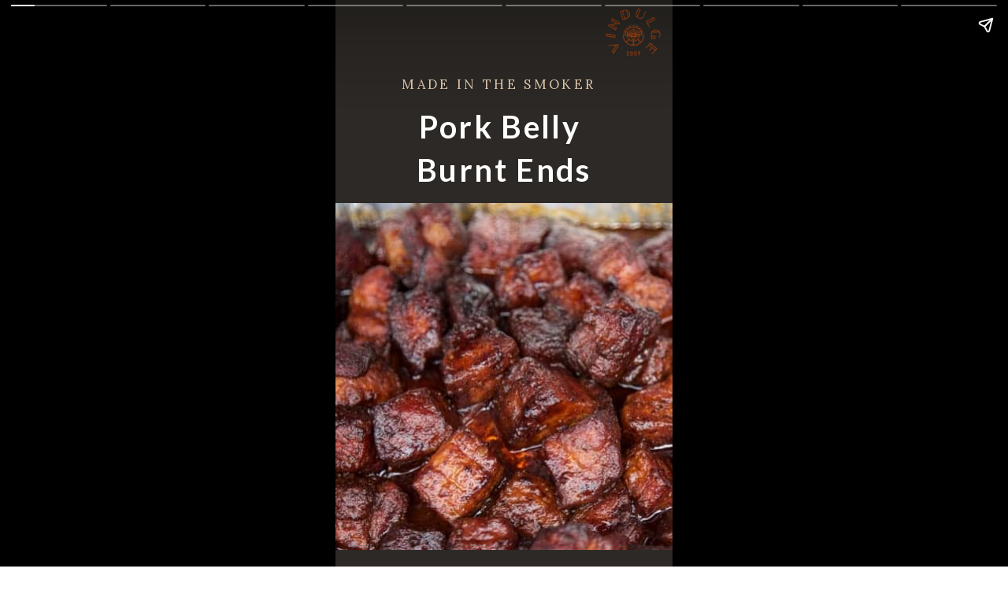

--- FILE ---
content_type: text/html; charset=utf-8
request_url: https://www.vindulge.com/web-stories/smoked-pork-belly-candy/
body_size: 14406
content:
<!DOCTYPE html>
<html amp="" lang="en-US" transformed="self;v=1" i-amphtml-layout=""><head><meta charset="utf-8"><meta name="viewport" content="width=device-width,minimum-scale=1"><link rel="modulepreload" href="https://cdn.ampproject.org/v0.mjs" as="script" crossorigin="anonymous"><link rel="preconnect" href="https://cdn.ampproject.org"><link rel="preload" as="script" href="https://cdn.ampproject.org/v0/amp-story-1.0.js"><style amp-runtime="" i-amphtml-version="012512221826001">html{overflow-x:hidden!important}html.i-amphtml-fie{height:100%!important;width:100%!important}html:not([amp4ads]),html:not([amp4ads]) body{height:auto!important}html:not([amp4ads]) body{margin:0!important}body{-webkit-text-size-adjust:100%;-moz-text-size-adjust:100%;-ms-text-size-adjust:100%;text-size-adjust:100%}html.i-amphtml-singledoc.i-amphtml-embedded{-ms-touch-action:pan-y pinch-zoom;touch-action:pan-y pinch-zoom}html.i-amphtml-fie>body,html.i-amphtml-singledoc>body{overflow:visible!important}html.i-amphtml-fie:not(.i-amphtml-inabox)>body,html.i-amphtml-singledoc:not(.i-amphtml-inabox)>body{position:relative!important}html.i-amphtml-ios-embed-legacy>body{overflow-x:hidden!important;overflow-y:auto!important;position:absolute!important}html.i-amphtml-ios-embed{overflow-y:auto!important;position:static}#i-amphtml-wrapper{overflow-x:hidden!important;overflow-y:auto!important;position:absolute!important;top:0!important;left:0!important;right:0!important;bottom:0!important;margin:0!important;display:block!important}html.i-amphtml-ios-embed.i-amphtml-ios-overscroll,html.i-amphtml-ios-embed.i-amphtml-ios-overscroll>#i-amphtml-wrapper{-webkit-overflow-scrolling:touch!important}#i-amphtml-wrapper>body{position:relative!important;border-top:1px solid transparent!important}#i-amphtml-wrapper+body{visibility:visible}#i-amphtml-wrapper+body .i-amphtml-lightbox-element,#i-amphtml-wrapper+body[i-amphtml-lightbox]{visibility:hidden}#i-amphtml-wrapper+body[i-amphtml-lightbox] .i-amphtml-lightbox-element{visibility:visible}#i-amphtml-wrapper.i-amphtml-scroll-disabled,.i-amphtml-scroll-disabled{overflow-x:hidden!important;overflow-y:hidden!important}amp-instagram{padding:54px 0px 0px!important;background-color:#fff}amp-iframe iframe{box-sizing:border-box!important}[amp-access][amp-access-hide]{display:none}[subscriptions-dialog],body:not(.i-amphtml-subs-ready) [subscriptions-action],body:not(.i-amphtml-subs-ready) [subscriptions-section]{display:none!important}amp-experiment,amp-live-list>[update]{display:none}amp-list[resizable-children]>.i-amphtml-loading-container.amp-hidden{display:none!important}amp-list [fetch-error],amp-list[load-more] [load-more-button],amp-list[load-more] [load-more-end],amp-list[load-more] [load-more-failed],amp-list[load-more] [load-more-loading]{display:none}amp-list[diffable] div[role=list]{display:block}amp-story-page,amp-story[standalone]{min-height:1px!important;display:block!important;height:100%!important;margin:0!important;padding:0!important;overflow:hidden!important;width:100%!important}amp-story[standalone]{background-color:#000!important;position:relative!important}amp-story-page{background-color:#757575}amp-story .amp-active>div,amp-story .i-amphtml-loader-background{display:none!important}amp-story-page:not(:first-of-type):not([distance]):not([active]){transform:translateY(1000vh)!important}amp-autocomplete{position:relative!important;display:inline-block!important}amp-autocomplete>input,amp-autocomplete>textarea{padding:0.5rem;border:1px solid rgba(0,0,0,.33)}.i-amphtml-autocomplete-results,amp-autocomplete>input,amp-autocomplete>textarea{font-size:1rem;line-height:1.5rem}[amp-fx^=fly-in]{visibility:hidden}amp-script[nodom],amp-script[sandboxed]{position:fixed!important;top:0!important;width:1px!important;height:1px!important;overflow:hidden!important;visibility:hidden}
/*# sourceURL=/css/ampdoc.css*/[hidden]{display:none!important}.i-amphtml-element{display:inline-block}.i-amphtml-blurry-placeholder{transition:opacity 0.3s cubic-bezier(0.0,0.0,0.2,1)!important;pointer-events:none}[layout=nodisplay]:not(.i-amphtml-element){display:none!important}.i-amphtml-layout-fixed,[layout=fixed][width][height]:not(.i-amphtml-layout-fixed){display:inline-block;position:relative}.i-amphtml-layout-responsive,[layout=responsive][width][height]:not(.i-amphtml-layout-responsive),[width][height][heights]:not([layout]):not(.i-amphtml-layout-responsive),[width][height][sizes]:not(img):not([layout]):not(.i-amphtml-layout-responsive){display:block;position:relative}.i-amphtml-layout-intrinsic,[layout=intrinsic][width][height]:not(.i-amphtml-layout-intrinsic){display:inline-block;position:relative;max-width:100%}.i-amphtml-layout-intrinsic .i-amphtml-sizer{max-width:100%}.i-amphtml-intrinsic-sizer{max-width:100%;display:block!important}.i-amphtml-layout-container,.i-amphtml-layout-fixed-height,[layout=container],[layout=fixed-height][height]:not(.i-amphtml-layout-fixed-height){display:block;position:relative}.i-amphtml-layout-fill,.i-amphtml-layout-fill.i-amphtml-notbuilt,[layout=fill]:not(.i-amphtml-layout-fill),body noscript>*{display:block;overflow:hidden!important;position:absolute;top:0;left:0;bottom:0;right:0}body noscript>*{position:absolute!important;width:100%;height:100%;z-index:2}body noscript{display:inline!important}.i-amphtml-layout-flex-item,[layout=flex-item]:not(.i-amphtml-layout-flex-item){display:block;position:relative;-ms-flex:1 1 auto;flex:1 1 auto}.i-amphtml-layout-fluid{position:relative}.i-amphtml-layout-size-defined{overflow:hidden!important}.i-amphtml-layout-awaiting-size{position:absolute!important;top:auto!important;bottom:auto!important}i-amphtml-sizer{display:block!important}@supports (aspect-ratio:1/1){i-amphtml-sizer.i-amphtml-disable-ar{display:none!important}}.i-amphtml-blurry-placeholder,.i-amphtml-fill-content{display:block;height:0;max-height:100%;max-width:100%;min-height:100%;min-width:100%;width:0;margin:auto}.i-amphtml-layout-size-defined .i-amphtml-fill-content{position:absolute;top:0;left:0;bottom:0;right:0}.i-amphtml-replaced-content,.i-amphtml-screen-reader{padding:0!important;border:none!important}.i-amphtml-screen-reader{position:fixed!important;top:0px!important;left:0px!important;width:4px!important;height:4px!important;opacity:0!important;overflow:hidden!important;margin:0!important;display:block!important;visibility:visible!important}.i-amphtml-screen-reader~.i-amphtml-screen-reader{left:8px!important}.i-amphtml-screen-reader~.i-amphtml-screen-reader~.i-amphtml-screen-reader{left:12px!important}.i-amphtml-screen-reader~.i-amphtml-screen-reader~.i-amphtml-screen-reader~.i-amphtml-screen-reader{left:16px!important}.i-amphtml-unresolved{position:relative;overflow:hidden!important}.i-amphtml-select-disabled{-webkit-user-select:none!important;-ms-user-select:none!important;user-select:none!important}.i-amphtml-notbuilt,[layout]:not(.i-amphtml-element),[width][height][heights]:not([layout]):not(.i-amphtml-element),[width][height][sizes]:not(img):not([layout]):not(.i-amphtml-element){position:relative;overflow:hidden!important;color:transparent!important}.i-amphtml-notbuilt:not(.i-amphtml-layout-container)>*,[layout]:not([layout=container]):not(.i-amphtml-element)>*,[width][height][heights]:not([layout]):not(.i-amphtml-element)>*,[width][height][sizes]:not([layout]):not(.i-amphtml-element)>*{display:none}amp-img:not(.i-amphtml-element)[i-amphtml-ssr]>img.i-amphtml-fill-content{display:block}.i-amphtml-notbuilt:not(.i-amphtml-layout-container),[layout]:not([layout=container]):not(.i-amphtml-element),[width][height][heights]:not([layout]):not(.i-amphtml-element),[width][height][sizes]:not(img):not([layout]):not(.i-amphtml-element){color:transparent!important;line-height:0!important}.i-amphtml-ghost{visibility:hidden!important}.i-amphtml-element>[placeholder],[layout]:not(.i-amphtml-element)>[placeholder],[width][height][heights]:not([layout]):not(.i-amphtml-element)>[placeholder],[width][height][sizes]:not([layout]):not(.i-amphtml-element)>[placeholder]{display:block;line-height:normal}.i-amphtml-element>[placeholder].amp-hidden,.i-amphtml-element>[placeholder].hidden{visibility:hidden}.i-amphtml-element:not(.amp-notsupported)>[fallback],.i-amphtml-layout-container>[placeholder].amp-hidden,.i-amphtml-layout-container>[placeholder].hidden{display:none}.i-amphtml-layout-size-defined>[fallback],.i-amphtml-layout-size-defined>[placeholder]{position:absolute!important;top:0!important;left:0!important;right:0!important;bottom:0!important;z-index:1}amp-img[i-amphtml-ssr]:not(.i-amphtml-element)>[placeholder]{z-index:auto}.i-amphtml-notbuilt>[placeholder]{display:block!important}.i-amphtml-hidden-by-media-query{display:none!important}.i-amphtml-element-error{background:red!important;color:#fff!important;position:relative!important}.i-amphtml-element-error:before{content:attr(error-message)}i-amp-scroll-container,i-amphtml-scroll-container{position:absolute;top:0;left:0;right:0;bottom:0;display:block}i-amp-scroll-container.amp-active,i-amphtml-scroll-container.amp-active{overflow:auto;-webkit-overflow-scrolling:touch}.i-amphtml-loading-container{display:block!important;pointer-events:none;z-index:1}.i-amphtml-notbuilt>.i-amphtml-loading-container{display:block!important}.i-amphtml-loading-container.amp-hidden{visibility:hidden}.i-amphtml-element>[overflow]{cursor:pointer;position:relative;z-index:2;visibility:hidden;display:initial;line-height:normal}.i-amphtml-layout-size-defined>[overflow]{position:absolute}.i-amphtml-element>[overflow].amp-visible{visibility:visible}template{display:none!important}.amp-border-box,.amp-border-box *,.amp-border-box :after,.amp-border-box :before{box-sizing:border-box}amp-pixel{display:none!important}amp-analytics,amp-auto-ads,amp-story-auto-ads{position:fixed!important;top:0!important;width:1px!important;height:1px!important;overflow:hidden!important;visibility:hidden}amp-story{visibility:hidden!important}html.i-amphtml-fie>amp-analytics{position:initial!important}[visible-when-invalid]:not(.visible),form [submit-error],form [submit-success],form [submitting]{display:none}amp-accordion{display:block!important}@media (min-width:1px){:where(amp-accordion>section)>:first-child{margin:0;background-color:#efefef;padding-right:20px;border:1px solid #dfdfdf}:where(amp-accordion>section)>:last-child{margin:0}}amp-accordion>section{float:none!important}amp-accordion>section>*{float:none!important;display:block!important;overflow:hidden!important;position:relative!important}amp-accordion,amp-accordion>section{margin:0}amp-accordion:not(.i-amphtml-built)>section>:last-child{display:none!important}amp-accordion:not(.i-amphtml-built)>section[expanded]>:last-child{display:block!important}
/*# sourceURL=/css/ampshared.css*/</style><meta name="amp-story-generator-name" content="Web Stories for WordPress"><meta name="amp-story-generator-version" content="1.42.0"><meta name="robots" content="noindex, follow"><meta name="description" content="These Smoked Pork Belly Burnt Ends are super tender, full of flavor and so easy to make. Using a method similar to 3-2-1 ribs, we smoke then braise our pork belly bites until they are meat candy."><meta property="og:locale" content="en_US"><meta property="og:type" content="article"><meta property="og:title" content="Smoked Pork Belly Burnt Ends"><meta property="og:description" content="These Smoked Pork Belly Burnt Ends are super tender, full of flavor and so easy to make. Using a method similar to 3-2-1 ribs, we smoke then braise our pork belly bites until they are meat candy."><meta property="og:url" content="https://www.vindulge.com/web-stories/smoked-pork-belly-candy/"><meta property="og:site_name" content="Vindulge"><meta property="article:publisher" content="https://www.facebook.com/Vindulge/"><meta property="article:modified_time" content="2021-07-23T18:42:42+00:00"><meta property="og:image" content="https://www.vindulge.com/wp-content/uploads/2021/02/Pork-Belly-Burnt-ends-cover.jpg"><meta property="og:image:width" content="1200"><meta property="og:image:height" content="1600"><meta property="og:image:type" content="image/jpeg"><meta name="generator" content="WordPress 6.8.3"><meta name="msapplication-TileImage" content="https://www.vindulge.com/wp-content/uploads/2020/04/cropped-large-favicon-270x270.jpg"><link rel="preconnect" href="https://fonts.gstatic.com" crossorigin=""><link rel="dns-prefetch" href="https://fonts.gstatic.com"><link rel="preconnect" href="https://fonts.gstatic.com/" crossorigin=""><script async="" src="https://cdn.ampproject.org/v0.mjs" type="module" crossorigin="anonymous"></script><script async nomodule src="https://cdn.ampproject.org/v0.js" crossorigin="anonymous"></script><script async="" src="https://cdn.ampproject.org/v0/amp-story-1.0.mjs" custom-element="amp-story" type="module" crossorigin="anonymous"></script><script async nomodule src="https://cdn.ampproject.org/v0/amp-story-1.0.js" crossorigin="anonymous" custom-element="amp-story"></script><script src="https://cdn.ampproject.org/v0/amp-analytics-0.1.mjs" async="" custom-element="amp-analytics" type="module" crossorigin="anonymous"></script><script async nomodule src="https://cdn.ampproject.org/v0/amp-analytics-0.1.js" crossorigin="anonymous" custom-element="amp-analytics"></script><script src="https://cdn.ampproject.org/v0/amp-story-auto-ads-0.1.mjs" async="" custom-element="amp-story-auto-ads" type="module" crossorigin="anonymous"></script><script async nomodule src="https://cdn.ampproject.org/v0/amp-story-auto-ads-0.1.js" crossorigin="anonymous" custom-element="amp-story-auto-ads"></script><script async="" src="https://cdn.ampproject.org/v0/amp-video-0.1.mjs" custom-element="amp-video" type="module" crossorigin="anonymous"></script><script async nomodule src="https://cdn.ampproject.org/v0/amp-video-0.1.js" crossorigin="anonymous" custom-element="amp-video"></script><link rel="icon" href="https://www.vindulge.com/wp-content/uploads/2020/04/cropped-large-favicon-32x32.jpg" sizes="32x32"><link rel="icon" href="https://www.vindulge.com/wp-content/uploads/2020/04/cropped-large-favicon-192x192.jpg" sizes="192x192"><link href="https://fonts.googleapis.com/css2?display=swap&amp;family=Lato%3Awght%40400%3B700&amp;family=Lora&amp;family=Roboto" rel="stylesheet"><style amp-custom="">amp-story-page{background-color:#1b1d1c}amp-story-grid-layer{overflow:visible}@media (max-aspect-ratio: 9 / 16){@media (min-aspect-ratio: 320 / 678){amp-story-grid-layer.grid-layer{margin-top:calc(( 100% / .5625 - 100% / .66666666666667 ) / 2)}}}.page-fullbleed-area{position:absolute;overflow:hidden;width:100%;left:0;height:calc(1.1851851851852 * 100%);top:calc(( 1 - 1.1851851851852 ) * 100% / 2)}.page-safe-area{overflow:visible;position:absolute;top:0;bottom:0;left:0;right:0;width:100%;height:calc(.84375 * 100%);margin:auto 0}.mask{position:absolute;overflow:hidden}.fill{position:absolute;top:0;left:0;right:0;bottom:0;margin:0}._2dcd914{background-color:#2c2926}._0e01dfe{position:absolute;pointer-events:none;left:0%;top:-9.25926%;width:100%;height:118.51852%;opacity:1}._a1b70b8{pointer-events:initial;width:100%;height:100%;display:block;position:absolute;top:0;left:0}._7d2d3a4{position:absolute;pointer-events:none;left:9.46602%;top:15.21036%;width:81.06796%;height:15.85761%;opacity:1}._b571d85{width:100%;height:100%;display:block;position:absolute;top:0;left:0;opacity:0}._16634d1{white-space:pre-wrap;overflow-wrap:break-word;word-break:break-word;margin:-1.1377245508982% 0;font-family:"Lato",sans-serif;font-size:.614887em;line-height:1.4;text-align:center;padding:0% 0%;color:#000}._68c829b{font-weight:700;color:#fff;letter-spacing:.06em}._5ed7b64{position:absolute;pointer-events:none;left:11.65049%;top:9.06149%;width:73.54369%;height:3.23625%;opacity:1}._e2e11a7{white-space:pre-wrap;overflow-wrap:break-word;word-break:break-word;margin:.21122112211221% 0;font-family:"Lora",serif;font-size:.2589em;line-height:1.2;text-align:center;padding:0% 0%;color:#000}._bb75f98{color:#e6ceb5;letter-spacing:.2em}._c3c0eac{position:absolute;pointer-events:none;left:79.61165%;top:-4.85437%;width:17.47573%;height:10.67961%;opacity:.75}._7741356{position:absolute;width:100%;height:100.49589%;left:0%;top:-.24795%}._66d3054{position:absolute;pointer-events:none;left:-29.36893%;top:34.14239%;width:187.86408%;height:76.86084%;opacity:1}._5aafd73{position:absolute;width:100%;height:100.23732%;left:0%;top:-.11866%}._c84718f{background-color:#fff}._6f0f766{position:absolute;pointer-events:none;left:0%;top:96.92557%;width:100.48544%;height:12.45955%;opacity:1}._4d20d4f{position:absolute;pointer-events:none;left:-.97087%;top:-10.19417%;width:102.91262%;height:68.60841%;opacity:1}._a35b831{position:absolute;pointer-events:none;left:7.52427%;top:66.01942%;width:84.70874%;height:11.65049%;opacity:1}._2f0915a{white-space:pre-wrap;overflow-wrap:break-word;word-break:break-word;margin:0% 0;font-family:"Lato",sans-serif;font-size:.485437em;line-height:1.2;text-align:center;padding:0% 0%;color:#000}._e110375{color:#4a3d2a}._7502d6d{position:absolute;pointer-events:none;left:-1.45631%;top:56.31068%;width:101.45631%;height:.80906%;opacity:1}._600c650{width:100%;height:100%;display:block;position:absolute;top:0;left:0;transform:scale(.33333333333333)}._b5261bb{position:absolute;pointer-events:none;left:-1.45631%;top:-2.589%;width:102.18447%;height:58.73786%;opacity:1}._c335315{position:absolute;width:100%;height:115.97797%;left:0%;top:-7.98899%}._8d946ac{position:absolute;pointer-events:none;left:41.86893%;top:51.77994%;width:15.29126%;height:10.19417%;opacity:1}._070d6f3{pointer-events:initial;width:100%;height:100%;display:block;position:absolute;top:0;left:0;clip-path:url("#mask-circle-3952f615-c39a-40db-83a3-4444fbe1f77a-output");-webkit-clip-path:url("#mask-circle-3952f615-c39a-40db-83a3-4444fbe1f77a-output")}._4c3fc6d{position:absolute;pointer-events:none;left:43.08252%;top:52.589%;width:12.86408%;height:8.57605%;opacity:1}._d36aa1f{pointer-events:initial;width:100%;height:100%;display:block;position:absolute;top:0;left:0;clip-path:url("#mask-circle-07668586-8302-463c-8279-cb7be764aa39-output");-webkit-clip-path:url("#mask-circle-07668586-8302-463c-8279-cb7be764aa39-output")}._d90b4ff{position:absolute;pointer-events:none;left:44.90291%;top:53.07443%;width:9.2233%;height:7.60518%;opacity:1}._77811db{white-space:pre-wrap;overflow-wrap:break-word;word-break:break-word;margin:-6.7434210526316% 0;font-family:"Roboto","Helvetica Neue","Helvetica",sans-serif;font-size:.647249em;line-height:1.3;text-align:center;padding:0% 0%;color:#000}._4bbb41a{color:#fff}._513eb54{position:absolute;pointer-events:none;left:33.49515%;top:93.04207%;width:33.25243%;height:7.76699%;opacity:1}._a5c64d0{pointer-events:initial;width:100%;height:100%;display:block;position:absolute;top:0;left:0;clip-path:url("#mask-triangle-dc1b31e2-df04-4d6c-b4aa-3e2653d3e6cc-output");-webkit-clip-path:url("#mask-triangle-dc1b31e2-df04-4d6c-b4aa-3e2653d3e6cc-output")}._ae85f45{pointer-events:initial;width:100%;height:100%;display:block;position:absolute;top:0;left:0;clip-path:url("#mask-circle-29b09418-9e0b-4cec-a671-8ca90607333b-output");-webkit-clip-path:url("#mask-circle-29b09418-9e0b-4cec-a671-8ca90607333b-output")}._7f83704{pointer-events:initial;width:100%;height:100%;display:block;position:absolute;top:0;left:0;clip-path:url("#mask-circle-fc5434b7-36d5-4a45-bcc9-82fe740b08b8-output");-webkit-clip-path:url("#mask-circle-fc5434b7-36d5-4a45-bcc9-82fe740b08b8-output")}._c3f83e6{pointer-events:initial;width:100%;height:100%;display:block;position:absolute;top:0;left:0;clip-path:url("#mask-triangle-c00f34a8-18d8-4fca-9c58-a85a9c3282dd-output");-webkit-clip-path:url("#mask-triangle-c00f34a8-18d8-4fca-9c58-a85a9c3282dd-output")}._2be6bc3{pointer-events:initial;width:100%;height:100%;display:block;position:absolute;top:0;left:0;clip-path:url("#mask-circle-1f675934-8342-4e8a-85ba-5d693acbc800-output");-webkit-clip-path:url("#mask-circle-1f675934-8342-4e8a-85ba-5d693acbc800-output")}._15375f7{pointer-events:initial;width:100%;height:100%;display:block;position:absolute;top:0;left:0;clip-path:url("#mask-circle-2335e371-75d5-4039-8d2e-c4497276f7b2-output");-webkit-clip-path:url("#mask-circle-2335e371-75d5-4039-8d2e-c4497276f7b2-output")}._aee692e{pointer-events:initial;width:100%;height:100%;display:block;position:absolute;top:0;left:0;clip-path:url("#mask-triangle-dd1c8b11-4915-45b7-ad11-6b94d77b203d-output");-webkit-clip-path:url("#mask-triangle-dd1c8b11-4915-45b7-ad11-6b94d77b203d-output")}._e0331b4{position:absolute;pointer-events:none;left:7.52427%;top:66.01942%;width:84.70874%;height:17.47573%;opacity:1}._5431a7c{pointer-events:initial;width:100%;height:100%;display:block;position:absolute;top:0;left:0;clip-path:url("#mask-circle-e73b20da-d4ff-48bb-a6fb-9e4149d588a9-output");-webkit-clip-path:url("#mask-circle-e73b20da-d4ff-48bb-a6fb-9e4149d588a9-output")}._f50b832{pointer-events:initial;width:100%;height:100%;display:block;position:absolute;top:0;left:0;clip-path:url("#mask-circle-e8ce7168-cef3-4499-a269-f097ab1045a2-output");-webkit-clip-path:url("#mask-circle-e8ce7168-cef3-4499-a269-f097ab1045a2-output")}._b6a12b1{position:absolute;pointer-events:none;left:44.66019%;top:53.07443%;width:9.2233%;height:7.60518%;opacity:1}._2794135{pointer-events:initial;width:100%;height:100%;display:block;position:absolute;top:0;left:0;clip-path:url("#mask-triangle-38420bdb-402a-46fc-b3e7-183de2bc301d-output");-webkit-clip-path:url("#mask-triangle-38420bdb-402a-46fc-b3e7-183de2bc301d-output")}._9df88c9{position:absolute;width:100%;height:115.97797%;left:0%;top:-.00001%}._bf848cc{pointer-events:initial;width:100%;height:100%;display:block;position:absolute;top:0;left:0;clip-path:url("#mask-circle-a3335564-2827-49c9-bcfb-89adfae5ecb7-output");-webkit-clip-path:url("#mask-circle-a3335564-2827-49c9-bcfb-89adfae5ecb7-output")}._f464b4b{pointer-events:initial;width:100%;height:100%;display:block;position:absolute;top:0;left:0;clip-path:url("#mask-circle-94bac1fc-db6e-47f3-8957-bc0fcc5fd767-output");-webkit-clip-path:url("#mask-circle-94bac1fc-db6e-47f3-8957-bc0fcc5fd767-output")}._0e67121{pointer-events:initial;width:100%;height:100%;display:block;position:absolute;top:0;left:0;clip-path:url("#mask-triangle-8e21bc29-9c40-438c-98e8-9aa74ab70eeb-output");-webkit-clip-path:url("#mask-triangle-8e21bc29-9c40-438c-98e8-9aa74ab70eeb-output")}._b2695b9{pointer-events:initial;width:100%;height:100%;display:block;position:absolute;top:0;left:0;clip-path:url("#mask-circle-9ff74d84-a1ef-44d6-8c0c-cd09de6c1459-output");-webkit-clip-path:url("#mask-circle-9ff74d84-a1ef-44d6-8c0c-cd09de6c1459-output")}._f714b0d{pointer-events:initial;width:100%;height:100%;display:block;position:absolute;top:0;left:0;clip-path:url("#mask-circle-965d38fb-a8de-44a7-9751-bd6ba68e386e-output");-webkit-clip-path:url("#mask-circle-965d38fb-a8de-44a7-9751-bd6ba68e386e-output")}._a649113{pointer-events:initial;width:100%;height:100%;display:block;position:absolute;top:0;left:0;clip-path:url("#mask-triangle-1c265f5f-ee35-43c3-b6bc-ec2c9efd8a9d-output");-webkit-clip-path:url("#mask-triangle-1c265f5f-ee35-43c3-b6bc-ec2c9efd8a9d-output")}._2ec1381{position:absolute;width:100%;height:115.97797%;left:0%;top:-15.97797%}._a948b68{pointer-events:initial;width:100%;height:100%;display:block;position:absolute;top:0;left:0;clip-path:url("#mask-circle-2bf0255c-71af-443e-afe1-81c17d06d19f-output");-webkit-clip-path:url("#mask-circle-2bf0255c-71af-443e-afe1-81c17d06d19f-output")}._04ac1ea{pointer-events:initial;width:100%;height:100%;display:block;position:absolute;top:0;left:0;clip-path:url("#mask-circle-6f41ff23-250d-4cf2-b48f-743730284628-output");-webkit-clip-path:url("#mask-circle-6f41ff23-250d-4cf2-b48f-743730284628-output")}._19bdb09{pointer-events:initial;width:100%;height:100%;display:block;position:absolute;top:0;left:0;clip-path:url("#mask-triangle-588ef4e1-cb9c-433f-b2ff-a1743c605635-output");-webkit-clip-path:url("#mask-triangle-588ef4e1-cb9c-433f-b2ff-a1743c605635-output")}._f0ca3be{pointer-events:initial;width:100%;height:100%;display:block;position:absolute;top:0;left:0;clip-path:url("#mask-circle-c5436dd4-d9af-4e05-9ab1-7c1b7bad3472-output");-webkit-clip-path:url("#mask-circle-c5436dd4-d9af-4e05-9ab1-7c1b7bad3472-output")}._a5e0502{pointer-events:initial;width:100%;height:100%;display:block;position:absolute;top:0;left:0;clip-path:url("#mask-circle-608212c1-116e-4740-ac80-a5b5791414c5-output");-webkit-clip-path:url("#mask-circle-608212c1-116e-4740-ac80-a5b5791414c5-output")}._a2b4d27{pointer-events:initial;width:100%;height:100%;display:block;position:absolute;top:0;left:0;clip-path:url("#mask-triangle-1592b8fc-9a70-40a3-b30c-385906331bbb-output");-webkit-clip-path:url("#mask-triangle-1592b8fc-9a70-40a3-b30c-385906331bbb-output")}._585e70e{position:absolute;pointer-events:none;left:12.13592%;top:3.39806%;width:65.29126%;height:14.23948%;opacity:1}._05ec101{white-space:pre-wrap;overflow-wrap:break-word;word-break:break-word;margin:.72490706319702% 0;font-family:"Lato",sans-serif;font-size:.631068em;line-height:1.1;text-align:initial;padding:0% 0%;color:#000}._f99ccfe{font-weight:700;color:#fff;letter-spacing:.02em}._072e99c{font-weight:700;color:#e25205;letter-spacing:.02em}._55f1cdf{position:absolute;pointer-events:none;left:11.65049%;top:23.78641%;width:33.00971%;height:22.00647%;opacity:1}._254c3af{width:100%;height:100%;display:block;position:absolute;top:0;left:0}._724796d{position:absolute;pointer-events:none;left:12.74272%;top:24.51456%;width:30.82524%;height:20.55016%;opacity:1}._4c7b5bb{position:absolute;width:100%;height:133.0303%;left:0%;top:-16.51515%}._bee71b4{position:absolute;pointer-events:none;left:47.08738%;top:32.03883%;width:50%;height:11.16505%;opacity:1}._4a61457{white-space:pre-wrap;overflow-wrap:break-word;word-break:break-word;margin:.72815533980583% 0;font-family:"Lato",sans-serif;font-size:.485437em;line-height:1.1;text-align:initial;padding:0% 0%;color:#000}._1366870{position:absolute;pointer-events:none;left:11.40777%;top:50%;width:33.00971%;height:22.00647%;opacity:1}._d29deb5{position:absolute;pointer-events:none;left:12.5%;top:50.72816%;width:30.82524%;height:20.55016%;opacity:1}._a3f80b0{position:absolute;width:100%;height:146.06061%;left:0%;top:-23.0303%}._1366d23{position:absolute;pointer-events:none;left:46.84466%;top:58.25243%;width:50%;height:11.16505%;opacity:1}._c5842d9{position:absolute;pointer-events:none;left:12.86408%;top:17.63754%;width:97.08738%;height:.48544%;opacity:1}._feed54f{position:absolute;pointer-events:none;left:11.16505%;top:77.02265%;width:33.00971%;height:22.00647%;opacity:1}._78c0e67{position:absolute;pointer-events:none;left:12.25728%;top:77.75081%;width:30.82524%;height:20.55016%;opacity:1}._2988340{position:absolute;width:100%;height:177.57576%;left:0%;top:-65.55953%}._3f74cbf{position:absolute;pointer-events:none;left:47.08738%;top:85.27508%;width:50%;height:11.16505%;opacity:1}._321dc89{position:absolute;pointer-events:none;left:79.61165%;top:-3.23625%;width:17.47573%;height:10.67961%;opacity:1}._080b964{position:absolute;width:100%;height:100.82647%;left:0%;top:-.41324%}

/*# sourceURL=amp-custom.css */</style><link rel="alternate" type="application/rss+xml" title="Vindulge » Feed" href="https://www.vindulge.com/feed/"><link rel="alternate" type="application/rss+xml" title="Vindulge » Comments Feed" href="https://www.vindulge.com/comments/feed/"><link rel="alternate" type="application/rss+xml" title="Vindulge » Stories Feed" href="https://www.vindulge.com/web-stories/feed/"><title>Smoked Pork Belly Burnt Ends - Vindulge</title><script type="application/ld+json" class="yoast-schema-graph">{"@context":"https://schema.org","@graph":[{"@type":"Article","@id":"https://www.vindulge.com/web-stories/smoked-pork-belly-candy/#article","isPartOf":{"@id":"https://www.vindulge.com/web-stories/smoked-pork-belly-candy/"},"author":{"name":"Mary Cressler","@id":"https://www.vindulge.com/#/schema/person/6c328797d0b787569f2fdfee0809006e"},"headline":"Smoked Pork Belly Burnt Ends","datePublished":"2021-02-11T18:16:47+00:00","dateModified":"2021-07-23T18:42:42+00:00","mainEntityOfPage":{"@id":"https://www.vindulge.com/web-stories/smoked-pork-belly-candy/"},"wordCount":102,"publisher":{"@id":"https://www.vindulge.com/#organization"},"image":{"@id":"https://www.vindulge.com/web-stories/smoked-pork-belly-candy/#primaryimage"},"thumbnailUrl":"https://www.vindulge.com/wp-content/uploads/2021/02/Pork-Belly-Burnt-ends-cover.jpg","inLanguage":"en-US"},{"@type":"WebPage","@id":"https://www.vindulge.com/web-stories/smoked-pork-belly-candy/","url":"https://www.vindulge.com/web-stories/smoked-pork-belly-candy/","name":"Smoked Pork Belly Burnt Ends - Vindulge","isPartOf":{"@id":"https://www.vindulge.com/#website"},"primaryImageOfPage":{"@id":"https://www.vindulge.com/web-stories/smoked-pork-belly-candy/#primaryimage"},"image":{"@id":"https://www.vindulge.com/web-stories/smoked-pork-belly-candy/#primaryimage"},"thumbnailUrl":"https://www.vindulge.com/wp-content/uploads/2021/02/Pork-Belly-Burnt-ends-cover.jpg","datePublished":"2021-02-11T18:16:47+00:00","dateModified":"2021-07-23T18:42:42+00:00","breadcrumb":{"@id":"https://www.vindulge.com/web-stories/smoked-pork-belly-candy/#breadcrumb"},"inLanguage":"en-US","potentialAction":[{"@type":"ReadAction","target":["https://www.vindulge.com/web-stories/smoked-pork-belly-candy/"]}]},{"@type":"ImageObject","inLanguage":"en-US","@id":"https://www.vindulge.com/web-stories/smoked-pork-belly-candy/#primaryimage","url":"https://www.vindulge.com/wp-content/uploads/2021/02/Pork-Belly-Burnt-ends-cover.jpg","contentUrl":"https://www.vindulge.com/wp-content/uploads/2021/02/Pork-Belly-Burnt-ends-cover.jpg","width":1200,"height":1600,"caption":"Pork Belly Burnt ends cover"},{"@type":"BreadcrumbList","@id":"https://www.vindulge.com/web-stories/smoked-pork-belly-candy/#breadcrumb","itemListElement":[{"@type":"ListItem","position":1,"name":"Home","item":"https://www.vindulge.com/"},{"@type":"ListItem","position":2,"name":"Stories","item":"https://www.vindulge.com/web-stories/"},{"@type":"ListItem","position":3,"name":"Smoked Pork Belly Burnt Ends"}]},{"@type":"WebSite","@id":"https://www.vindulge.com/#website","url":"https://www.vindulge.com/","name":"Vindulge","description":"BBQ and Grilling Recipes with Wine Pairings","publisher":{"@id":"https://www.vindulge.com/#organization"},"potentialAction":[{"@type":"SearchAction","target":{"@type":"EntryPoint","urlTemplate":"https://www.vindulge.com/?s={search_term_string}"},"query-input":{"@type":"PropertyValueSpecification","valueRequired":true,"valueName":"search_term_string"}}],"inLanguage":"en-US"},{"@type":"Organization","@id":"https://www.vindulge.com/#organization","name":"Vindulge","url":"https://www.vindulge.com/","logo":{"@type":"ImageObject","inLanguage":"en-US","@id":"https://www.vindulge.com/#/schema/logo/image/","url":"https://www.vindulge.com/wp-content/uploads/2020/08/small-logo.png","contentUrl":"https://www.vindulge.com/wp-content/uploads/2020/08/small-logo.png","width":450,"height":450,"caption":"Vindulge"},"image":{"@id":"https://www.vindulge.com/#/schema/logo/image/"},"sameAs":["https://www.facebook.com/Vindulge/","https://x.com/vindulge","https://www.instagram.com/vindulge/","https://www.pinterest.com/vindulge/","https://www.youtube.com/vindulge"]},{"@type":"Person","@id":"https://www.vindulge.com/#/schema/person/6c328797d0b787569f2fdfee0809006e","name":"Mary Cressler","image":{"@type":"ImageObject","inLanguage":"en-US","@id":"https://www.vindulge.com/#/schema/person/image/","url":"https://secure.gravatar.com/avatar/2750ff223e75d9fe04eed3ae2113354ba5a7f053e026a0b7820432fe0316c4d2?s=96&d=mm&r=g","contentUrl":"https://secure.gravatar.com/avatar/2750ff223e75d9fe04eed3ae2113354ba5a7f053e026a0b7820432fe0316c4d2?s=96&d=mm&r=g","caption":"Mary Cressler"},"description":"Mary Cressler, Author of the critically acclaimed cookbook Fire + Wine and creator of Vindulge, one of the top BBQ and Grilling websites in the country. She is also a Certified Sommelier through the Court of Master Sommeliers, and President of the Portland, OR chapter of Les Dames d'Escoffier, and co-founder of Ember &amp; Vine Wood-Fired Catering in Portland, Oregon. As a food and wine writer, Mary's work has been featured in a number publications including, Wine Enthusiast Magazine, Barbecue America Magazine, Serious Eats, Bottlenotes, The Daily Meal, The Gorge Guide, Palate Press Online Wine Magazine, Snooth, Oregon Wine Press, and so many more. She is also a frequent tasting panelist and judge for numerous wine competitions and a regular featured guest on KATU Portland morning show AM Northwest (an ABC affiliate). Mary is the executive editor at Vindulge and focuses on live fire recipes, cocktails, wine travel, and wine content. She is a member of the Big Green Egg Team Green and travels around the world speaking and cooking at conferences sharing her passion for wine and live fire cooking.","sameAs":["https://www.vindulge.com/about/","https://www.facebook.com/Vindulge/","https://www.instagram.com/vindulge/","https://www.linkedin.com/in/marycressler/","https://www.pinterest.com/vindulge/","https://www.youtube.com/vindulge"],"honorificSuffix":"Sommelier, CMS","gender":"Female","knowsAbout":["Food Blogging. Recipe Development","Food Photography","Grilling","Sommelier","Certified Sommelier","Wines","Chef","Menu Planning"],"jobTitle":"Food Blogger, Founder, Sommelier, Chef, Author","worksFor":"Vindulge","url":"https://www.vindulge.com/about/"}]}</script><link rel="https://api.w.org/" href="https://www.vindulge.com/wp-json/"><link rel="alternate" title="JSON" type="application/json" href="https://www.vindulge.com/wp-json/web-stories/v1/web-story/13060"><link rel="EditURI" type="application/rsd+xml" title="RSD" href="https://www.vindulge.com/xmlrpc.php?rsd"><link rel="prev" title="Smoked Buffalo Chicken Dip How To" href="https://www.vindulge.com/web-stories/smoked-buffalo-chicken-dip-how-to/"><link rel="next" title="Smoked Buffalo Chicken Wings" href="https://www.vindulge.com/web-stories/smoked-buffalo-chicken-wings/"><link rel="shortlink" href="https://www.vindulge.com/?p=13060"><link rel="alternate" title="oEmbed (JSON)" type="application/json+oembed" href="https://www.vindulge.com/wp-json/oembed/1.0/embed?url=https%3A%2F%2Fwww.vindulge.com%2Fweb-stories%2Fsmoked-pork-belly-candy%2F"><link rel="alternate" title="oEmbed (XML)" type="text/xml+oembed" href="https://www.vindulge.com/wp-json/oembed/1.0/embed?url=https%3A%2F%2Fwww.vindulge.com%2Fweb-stories%2Fsmoked-pork-belly-candy%2F&amp;format=xml"><link rel="apple-touch-icon" href="https://www.vindulge.com/wp-content/uploads/2020/04/cropped-large-favicon-180x180.jpg"><link rel="canonical" href="https://www.vindulge.com/web-stories/smoked-pork-belly-candy/"><script amp-onerror="">document.querySelector("script[src*='/v0.js']").onerror=function(){document.querySelector('style[amp-boilerplate]').textContent=''}</script><style amp-boilerplate="">body{-webkit-animation:-amp-start 8s steps(1,end) 0s 1 normal both;-moz-animation:-amp-start 8s steps(1,end) 0s 1 normal both;-ms-animation:-amp-start 8s steps(1,end) 0s 1 normal both;animation:-amp-start 8s steps(1,end) 0s 1 normal both}@-webkit-keyframes -amp-start{from{visibility:hidden}to{visibility:visible}}@-moz-keyframes -amp-start{from{visibility:hidden}to{visibility:visible}}@-ms-keyframes -amp-start{from{visibility:hidden}to{visibility:visible}}@-o-keyframes -amp-start{from{visibility:hidden}to{visibility:visible}}@keyframes -amp-start{from{visibility:hidden}to{visibility:visible}}</style><noscript><style amp-boilerplate="">body{-webkit-animation:none;-moz-animation:none;-ms-animation:none;animation:none}</style></noscript><link rel="stylesheet" amp-extension="amp-story" href="https://cdn.ampproject.org/v0/amp-story-1.0.css"><script amp-story-dvh-polyfill="">"use strict";if(!self.CSS||!CSS.supports||!CSS.supports("height:1dvh")){function e(){document.documentElement.style.setProperty("--story-dvh",innerHeight/100+"px","important")}addEventListener("resize",e,{passive:!0}),e()}</script></head><body><amp-story standalone="" publisher="Vindulge" publisher-logo-src="https://www.vindulge.com/wp-content/uploads/2020/11/500-x-500-1-96x96.png" title="Smoked Pork Belly Candy" poster-portrait-src="https://www.vindulge.com/wp-content/uploads/2021/02/Pork-Belly-Burnt-ends-cover-640x853.jpg" class="i-amphtml-layout-container" i-amphtml-layout="container"><amp-story-page id="faaf4ee2-b95b-48c9-a60a-66275915fcee" auto-advance-after="7s" class="i-amphtml-layout-container" i-amphtml-layout="container"><amp-story-animation layout="nodisplay" trigger="visibility" class="i-amphtml-layout-nodisplay" hidden="hidden" i-amphtml-layout="nodisplay"><script type="application/json">[{"selector":"#anim-3c7ae7b6-854a-474c-9add-d6dac5ea724b","keyframes":{"opacity":[0,1]},"delay":0,"duration":600,"easing":"cubic-bezier(0.4, 0.4, 0.0, 1)","fill":"both"}]</script></amp-story-animation><amp-story-animation layout="nodisplay" trigger="visibility" class="i-amphtml-layout-nodisplay" hidden="hidden" i-amphtml-layout="nodisplay"><script type="application/json">[{"selector":"#anim-efbcf6c0-2cc6-4fec-8c85-0cc322133fb8","keyframes":{"opacity":[0,1]},"delay":0,"duration":600,"easing":"cubic-bezier(0.4, 0.4, 0.0, 1)","fill":"both"}]</script></amp-story-animation><amp-story-grid-layer template="vertical" aspect-ratio="412:618" class="grid-layer i-amphtml-layout-container" i-amphtml-layout="container" style="--aspect-ratio:412/618;"><div class="_2dcd914 page-fullbleed-area"><div class="page-safe-area"><div class="_0e01dfe"><div class="_a1b70b8 mask" id="el-fcbe2631-4683-4632-944c-79fd982a3fcc"><div class="fill"></div></div></div></div></div></amp-story-grid-layer><amp-story-grid-layer template="vertical" aspect-ratio="412:618" class="grid-layer i-amphtml-layout-container" i-amphtml-layout="container" style="--aspect-ratio:412/618;"><div class="page-fullbleed-area"><div class="page-safe-area"><div class="_7d2d3a4"><div id="anim-3c7ae7b6-854a-474c-9add-d6dac5ea724b" class="_b571d85"><div id="el-6b2d85b7-6842-4dc6-91ff-9d824c44ede3" class="_a1b70b8"><p class="_16634d1 fill"><span class="_68c829b">Pork Belly </span>
<span class="_68c829b">Burnt Ends</span></p></div></div></div><div class="_5ed7b64"><div id="anim-efbcf6c0-2cc6-4fec-8c85-0cc322133fb8" class="_b571d85"><div id="el-bf8c6958-99a3-418e-a901-8bae9db52967" class="_a1b70b8"><p class="_e2e11a7 fill"><span class="_bb75f98">MADE IN THE SMOKER</span></p></div></div></div><div class="_c3c0eac"><div class="_a1b70b8 mask" id="el-b588c3ec-8fcb-422f-a4ba-5e7b02fb2bcc"><div data-leaf-element="true" class="_7741356"><amp-img layout="fill" src="https://www.vindulge.com/wp-content/uploads/2021/01/Vindulge-Logo-Orange-25.png" alt="Vindulge-Logo-Orange-25" srcset="https://www.vindulge.com/wp-content/uploads/2021/01/Vindulge-Logo-Orange-25.png 1107w, https://www.vindulge.com/wp-content/uploads/2021/01/Vindulge-Logo-Orange-25-1024x944.png 1024w, https://www.vindulge.com/wp-content/uploads/2021/01/Vindulge-Logo-Orange-25-768x708.png 768w, https://www.vindulge.com/wp-content/uploads/2021/01/Vindulge-Logo-Orange-25-600x553.png 600w, https://www.vindulge.com/wp-content/uploads/2021/01/Vindulge-Logo-Orange-25-300x276.png 300w, https://www.vindulge.com/wp-content/uploads/2021/01/Vindulge-Logo-Orange-25-150x138.png 150w, https://www.vindulge.com/wp-content/uploads/2021/01/Vindulge-Logo-Orange-25-98x90.png 98w, https://www.vindulge.com/wp-content/uploads/2021/01/Vindulge-Logo-Orange-25-65x60.png 65w" class="i-amphtml-layout-fill i-amphtml-layout-size-defined" i-amphtml-layout="fill"></amp-img></div></div></div><div class="_66d3054"><div class="_a1b70b8 mask" id="el-8c27b533-2f30-4996-818c-ffb5baca0370"><div data-leaf-element="true" class="_5aafd73"><amp-img layout="fill" src="https://www.vindulge.com/wp-content/uploads/2017/05/Tray-of-Finished-Pork-Belly-Burnt-Ends.jpg" alt="Tray of Finished Pork Belly Burnt Ends" srcset="https://www.vindulge.com/wp-content/uploads/2017/05/Tray-of-Finished-Pork-Belly-Burnt-Ends.jpg 800w, https://www.vindulge.com/wp-content/uploads/2017/05/Tray-of-Finished-Pork-Belly-Burnt-Ends-768x473.jpg 768w, https://www.vindulge.com/wp-content/uploads/2017/05/Tray-of-Finished-Pork-Belly-Burnt-Ends-600x370.jpg 600w, https://www.vindulge.com/wp-content/uploads/2017/05/Tray-of-Finished-Pork-Belly-Burnt-Ends-300x185.jpg 300w" class="i-amphtml-layout-fill i-amphtml-layout-size-defined" i-amphtml-layout="fill"></amp-img></div></div></div></div></div></amp-story-grid-layer><amp-story-page-attachment layout="nodisplay" href="https://www.vindulge.com/smoked-pork-belly-burnt-ends-recipe-and-video/" data-cta-text="Get the recipe!" class="i-amphtml-layout-nodisplay" hidden="hidden" i-amphtml-layout="nodisplay"></amp-story-page-attachment></amp-story-page><amp-story-page id="86936eeb-593c-4831-9212-4362031544b8" auto-advance-after="el-281d3620-cff0-47ef-abaa-d71e71901472-media" class="i-amphtml-layout-container" i-amphtml-layout="container"><amp-story-animation layout="nodisplay" trigger="visibility" class="i-amphtml-layout-nodisplay" hidden="hidden" i-amphtml-layout="nodisplay"><script type="application/json">[{"selector":"#anim-83edd338-a379-4f49-959f-c345939ec8ce","keyframes":{"opacity":[0,1]},"delay":0,"duration":600,"easing":"cubic-bezier(0.4, 0.4, 0.0, 1)","fill":"both"}]</script></amp-story-animation><amp-story-animation layout="nodisplay" trigger="visibility" class="i-amphtml-layout-nodisplay" hidden="hidden" i-amphtml-layout="nodisplay"><script type="application/json">[{"selector":"#anim-b268058f-3cc7-4537-85cf-56148f4b7f29","keyframes":{"transform":["scale(0.3333333333333333)","scale(1)"]},"delay":0,"duration":1000,"fill":"forwards"}]</script></amp-story-animation><amp-story-grid-layer template="vertical" aspect-ratio="412:618" class="grid-layer i-amphtml-layout-container" i-amphtml-layout="container" style="--aspect-ratio:412/618;"><div class="_c84718f page-fullbleed-area"><div class="page-safe-area"><div class="_0e01dfe"><div class="_a1b70b8 mask" id="el-917708a2-59e5-49df-9859-15007db7b73f"><div class="fill"></div></div></div></div></div></amp-story-grid-layer><amp-story-grid-layer template="vertical" aspect-ratio="412:618" class="grid-layer i-amphtml-layout-container" i-amphtml-layout="container" style="--aspect-ratio:412/618;"><div class="page-fullbleed-area"><div class="page-safe-area"><div class="_6f0f766"><div class="_a1b70b8 mask" id="el-d0371d72-9f30-40d6-98c5-45ca4623e4c5"><div class="_2dcd914 fill"></div></div></div><div class="_4d20d4f"><div class="_a1b70b8 mask" id="el-2b436917-28ab-45c4-93de-1e767442c05b"><div class="_2dcd914 fill"></div></div></div><div class="_a35b831"><div id="el-fa0e32c2-2a76-44de-a82b-e608af0f5466" class="_a1b70b8"><p class="_2f0915a fill"><span class="_e110375">Trim excess skin and fat off the pork belly.</span></p></div></div><div class="_7502d6d"><div id="anim-b268058f-3cc7-4537-85cf-56148f4b7f29" class="_600c650"><div class="_a1b70b8 mask" id="el-b7877e56-1a31-4c12-a725-211a2ecade62"><div class="_c84718f fill"></div></div></div></div><div class="_b5261bb"><div class="_a1b70b8 mask" id="el-281d3620-cff0-47ef-abaa-d71e71901472"><div data-leaf-element="true" class="_c335315"><amp-video autoplay="autoplay" poster="https://www.vindulge.com/wp-content/uploads/2021/02/Burnt-Ends-1-poster.jpeg" artwork="https://www.vindulge.com/wp-content/uploads/2021/02/Burnt-Ends-1-poster.jpeg" title="Burnt Ends 1" alt="Burnt Ends 1" layout="fill" id="el-281d3620-cff0-47ef-abaa-d71e71901472-media" class="i-amphtml-layout-fill i-amphtml-layout-size-defined" i-amphtml-layout="fill"><source type="video/mp4" src="https://www.vindulge.com/wp-content/uploads/2021/02/Burnt-Ends-1.mp4"></amp-video></div></div></div><div class="_8d946ac"><div class="_070d6f3 mask" id="el-3952f615-c39a-40db-83a3-4444fbe1f77a"><svg width="0" height="0"><defs><clippath id="mask-circle-3952f615-c39a-40db-83a3-4444fbe1f77a-output" transform="scale(1 1)" clippathunits="objectBoundingBox"><path d="M 0.5 0 C 0.777344 0 1 0.222656 1 0.5 C 1 0.777344 0.777344 1 0.5 1 C 0.222656 1 0 0.777344 0 0.5 C 0 0.222656 0.222656 0 0.5 0 Z" /></clippath></defs></svg><div class="_c84718f fill"></div></div></div><div class="_4c3fc6d"><div class="_d36aa1f mask" id="el-07668586-8302-463c-8279-cb7be764aa39"><svg width="0" height="0"><defs><clippath id="mask-circle-07668586-8302-463c-8279-cb7be764aa39-output" transform="scale(1 1)" clippathunits="objectBoundingBox"><path d="M 0.5 0 C 0.777344 0 1 0.222656 1 0.5 C 1 0.777344 0.777344 1 0.5 1 C 0.222656 1 0 0.777344 0 0.5 C 0 0.222656 0.222656 0 0.5 0 Z" /></clippath></defs></svg><div class="_2dcd914 fill"></div></div></div><div class="_d90b4ff"><div id="anim-83edd338-a379-4f49-959f-c345939ec8ce" class="_b571d85"><div id="el-878a7728-764a-4d44-a8ad-e34cc813f3ef" class="_a1b70b8"><p class="_77811db fill"><span class="_4bbb41a">1</span></p></div></div></div><div class="_513eb54"><div class="_a5c64d0 mask" id="el-dc1b31e2-df04-4d6c-b4aa-3e2653d3e6cc"><svg width="0" height="0"><defs><clippath id="mask-triangle-dc1b31e2-df04-4d6c-b4aa-3e2653d3e6cc-output" transform="scale(1 1)" clippathunits="objectBoundingBox"><path d="M 0.5 0 L 1 1 L 0 1 Z" /></clippath></defs></svg><div class="_2dcd914 fill"></div></div></div></div></div></amp-story-grid-layer><amp-story-page-attachment layout="nodisplay" href="https://www.vindulge.com/smoked-pork-belly-burnt-ends-recipe-and-video/" data-cta-text="RECIPE" class="i-amphtml-layout-nodisplay" hidden="hidden" i-amphtml-layout="nodisplay"></amp-story-page-attachment></amp-story-page><amp-story-page id="3a66471a-b83f-4d71-9c0b-f913bcf83e98" auto-advance-after="el-50883294-6470-4e54-8999-c11e578a0470-media" class="i-amphtml-layout-container" i-amphtml-layout="container"><amp-story-animation layout="nodisplay" trigger="visibility" class="i-amphtml-layout-nodisplay" hidden="hidden" i-amphtml-layout="nodisplay"><script type="application/json">[{"selector":"#anim-1c08f75f-91db-4b0d-81bb-1bd0aeefb677","keyframes":{"opacity":[0,1]},"delay":0,"duration":600,"easing":"cubic-bezier(0.4, 0.4, 0.0, 1)","fill":"both"}]</script></amp-story-animation><amp-story-animation layout="nodisplay" trigger="visibility" class="i-amphtml-layout-nodisplay" hidden="hidden" i-amphtml-layout="nodisplay"><script type="application/json">[{"selector":"#anim-35292880-eaa8-4fa3-bacd-380c153940c0","keyframes":{"transform":["scale(0.3333333333333333)","scale(1)"]},"delay":0,"duration":1000,"fill":"forwards"}]</script></amp-story-animation><amp-story-grid-layer template="vertical" aspect-ratio="412:618" class="grid-layer i-amphtml-layout-container" i-amphtml-layout="container" style="--aspect-ratio:412/618;"><div class="_c84718f page-fullbleed-area"><div class="page-safe-area"><div class="_0e01dfe"><div class="_a1b70b8 mask" id="el-904b662c-2c2f-4617-a8d1-92d980de25e6"><div class="fill"></div></div></div></div></div></amp-story-grid-layer><amp-story-grid-layer template="vertical" aspect-ratio="412:618" class="grid-layer i-amphtml-layout-container" i-amphtml-layout="container" style="--aspect-ratio:412/618;"><div class="page-fullbleed-area"><div class="page-safe-area"><div class="_6f0f766"><div class="_a1b70b8 mask" id="el-e9bbb41e-d913-402d-a67e-f04c438c9c66"><div class="_2dcd914 fill"></div></div></div><div class="_4d20d4f"><div class="_a1b70b8 mask" id="el-a44047fe-7444-4ade-8a4a-7c117098e70e"><div class="_2dcd914 fill"></div></div></div><div class="_a35b831"><div id="el-b7473ae6-5934-408b-ae3b-f59874d36ff0" class="_a1b70b8"><p class="_2f0915a fill"><span class="_e110375">Slice meat into 2 inch cubes.</span></p></div></div><div class="_7502d6d"><div id="anim-35292880-eaa8-4fa3-bacd-380c153940c0" class="_600c650"><div class="_a1b70b8 mask" id="el-3274d4ed-40af-4345-a692-7a7c9d8e916d"><div class="_c84718f fill"></div></div></div></div><div class="_b5261bb"><div class="_a1b70b8 mask" id="el-50883294-6470-4e54-8999-c11e578a0470"><div data-leaf-element="true" class="_c335315"><amp-video autoplay="autoplay" poster="https://www.vindulge.com/wp-content/uploads/2021/02/Burnt-ends-2-poster.jpeg" artwork="https://www.vindulge.com/wp-content/uploads/2021/02/Burnt-ends-2-poster.jpeg" title="Burnt ends 2" alt="Burnt ends 2" layout="fill" id="el-50883294-6470-4e54-8999-c11e578a0470-media" class="i-amphtml-layout-fill i-amphtml-layout-size-defined" i-amphtml-layout="fill"><source type="video/mp4" src="https://www.vindulge.com/wp-content/uploads/2021/02/Burnt-ends-2.mp4"></amp-video></div></div></div><div class="_8d946ac"><div class="_ae85f45 mask" id="el-29b09418-9e0b-4cec-a671-8ca90607333b"><svg width="0" height="0"><defs><clippath id="mask-circle-29b09418-9e0b-4cec-a671-8ca90607333b-output" transform="scale(1 1)" clippathunits="objectBoundingBox"><path d="M 0.5 0 C 0.777344 0 1 0.222656 1 0.5 C 1 0.777344 0.777344 1 0.5 1 C 0.222656 1 0 0.777344 0 0.5 C 0 0.222656 0.222656 0 0.5 0 Z" /></clippath></defs></svg><div class="_c84718f fill"></div></div></div><div class="_4c3fc6d"><div class="_7f83704 mask" id="el-fc5434b7-36d5-4a45-bcc9-82fe740b08b8"><svg width="0" height="0"><defs><clippath id="mask-circle-fc5434b7-36d5-4a45-bcc9-82fe740b08b8-output" transform="scale(1 1)" clippathunits="objectBoundingBox"><path d="M 0.5 0 C 0.777344 0 1 0.222656 1 0.5 C 1 0.777344 0.777344 1 0.5 1 C 0.222656 1 0 0.777344 0 0.5 C 0 0.222656 0.222656 0 0.5 0 Z" /></clippath></defs></svg><div class="_2dcd914 fill"></div></div></div><div class="_d90b4ff"><div id="anim-1c08f75f-91db-4b0d-81bb-1bd0aeefb677" class="_b571d85"><div id="el-f902814d-5e9a-4dbc-8d11-34bebff1916f" class="_a1b70b8"><p class="_77811db fill"><span class="_4bbb41a">2</span></p></div></div></div><div class="_513eb54"><div class="_c3f83e6 mask" id="el-c00f34a8-18d8-4fca-9c58-a85a9c3282dd"><svg width="0" height="0"><defs><clippath id="mask-triangle-c00f34a8-18d8-4fca-9c58-a85a9c3282dd-output" transform="scale(1 1)" clippathunits="objectBoundingBox"><path d="M 0.5 0 L 1 1 L 0 1 Z" /></clippath></defs></svg><div class="_2dcd914 fill"></div></div></div></div></div></amp-story-grid-layer><amp-story-page-attachment layout="nodisplay" href="https://www.vindulge.com/smoked-pork-belly-burnt-ends-recipe-and-video/" data-cta-text="RECIPE" class="i-amphtml-layout-nodisplay" hidden="hidden" i-amphtml-layout="nodisplay"></amp-story-page-attachment></amp-story-page><amp-story-page id="8cb68043-e18e-4183-b12e-efd9e50245ec" auto-advance-after="el-1c6438a4-3283-4d41-9b28-266a5e7a3717-media" class="i-amphtml-layout-container" i-amphtml-layout="container"><amp-story-animation layout="nodisplay" trigger="visibility" class="i-amphtml-layout-nodisplay" hidden="hidden" i-amphtml-layout="nodisplay"><script type="application/json">[{"selector":"#anim-2e0747ac-e014-4a1a-9f5c-eab56bde7dd1","keyframes":{"opacity":[0,1]},"delay":0,"duration":600,"easing":"cubic-bezier(0.4, 0.4, 0.0, 1)","fill":"both"}]</script></amp-story-animation><amp-story-animation layout="nodisplay" trigger="visibility" class="i-amphtml-layout-nodisplay" hidden="hidden" i-amphtml-layout="nodisplay"><script type="application/json">[{"selector":"#anim-0c4cada9-91dc-4541-91f8-4295ed0544ed","keyframes":{"transform":["scale(0.3333333333333333)","scale(1)"]},"delay":0,"duration":1000,"fill":"forwards"}]</script></amp-story-animation><amp-story-grid-layer template="vertical" aspect-ratio="412:618" class="grid-layer i-amphtml-layout-container" i-amphtml-layout="container" style="--aspect-ratio:412/618;"><div class="_c84718f page-fullbleed-area"><div class="page-safe-area"><div class="_0e01dfe"><div class="_a1b70b8 mask" id="el-e7e65890-bcb4-4b1c-8bb2-1d8487fe0254"><div class="fill"></div></div></div></div></div></amp-story-grid-layer><amp-story-grid-layer template="vertical" aspect-ratio="412:618" class="grid-layer i-amphtml-layout-container" i-amphtml-layout="container" style="--aspect-ratio:412/618;"><div class="page-fullbleed-area"><div class="page-safe-area"><div class="_6f0f766"><div class="_a1b70b8 mask" id="el-885e8d43-b954-40b4-8025-00ef1131a2f8"><div class="_2dcd914 fill"></div></div></div><div class="_4d20d4f"><div class="_a1b70b8 mask" id="el-a168968c-9d5e-4de3-a850-148e91b89711"><div class="_2dcd914 fill"></div></div></div><div class="_a35b831"><div id="el-7faf4592-6432-4bbc-8bdc-6171716d8895" class="_a1b70b8"><p class="_2f0915a fill"><span class="_e110375">Coat with olive oil and </span>
<span class="_e110375">dry rub.</span></p></div></div><div class="_7502d6d"><div id="anim-0c4cada9-91dc-4541-91f8-4295ed0544ed" class="_600c650"><div class="_a1b70b8 mask" id="el-8b20fffe-451b-4f41-99a7-de63643589a0"><div class="_c84718f fill"></div></div></div></div><div class="_b5261bb"><div class="_a1b70b8 mask" id="el-1c6438a4-3283-4d41-9b28-266a5e7a3717"><div data-leaf-element="true" class="_c335315"><amp-video autoplay="autoplay" poster="https://www.vindulge.com/wp-content/uploads/2021/02/burnt-ends-3-poster.jpeg" artwork="https://www.vindulge.com/wp-content/uploads/2021/02/burnt-ends-3-poster.jpeg" title="burnt ends 3" alt="burnt ends 3" layout="fill" id="el-1c6438a4-3283-4d41-9b28-266a5e7a3717-media" class="i-amphtml-layout-fill i-amphtml-layout-size-defined" i-amphtml-layout="fill"><source type="video/mp4" src="https://www.vindulge.com/wp-content/uploads/2021/02/burnt-ends-3.mp4"></amp-video></div></div></div><div class="_8d946ac"><div class="_2be6bc3 mask" id="el-1f675934-8342-4e8a-85ba-5d693acbc800"><svg width="0" height="0"><defs><clippath id="mask-circle-1f675934-8342-4e8a-85ba-5d693acbc800-output" transform="scale(1 1)" clippathunits="objectBoundingBox"><path d="M 0.5 0 C 0.777344 0 1 0.222656 1 0.5 C 1 0.777344 0.777344 1 0.5 1 C 0.222656 1 0 0.777344 0 0.5 C 0 0.222656 0.222656 0 0.5 0 Z" /></clippath></defs></svg><div class="_c84718f fill"></div></div></div><div class="_4c3fc6d"><div class="_15375f7 mask" id="el-2335e371-75d5-4039-8d2e-c4497276f7b2"><svg width="0" height="0"><defs><clippath id="mask-circle-2335e371-75d5-4039-8d2e-c4497276f7b2-output" transform="scale(1 1)" clippathunits="objectBoundingBox"><path d="M 0.5 0 C 0.777344 0 1 0.222656 1 0.5 C 1 0.777344 0.777344 1 0.5 1 C 0.222656 1 0 0.777344 0 0.5 C 0 0.222656 0.222656 0 0.5 0 Z" /></clippath></defs></svg><div class="_2dcd914 fill"></div></div></div><div class="_d90b4ff"><div id="anim-2e0747ac-e014-4a1a-9f5c-eab56bde7dd1" class="_b571d85"><div id="el-f08a569c-40f5-4f50-830e-d70ccd37d163" class="_a1b70b8"><p class="_77811db fill"><span class="_4bbb41a">3</span></p></div></div></div><div class="_513eb54"><div class="_aee692e mask" id="el-dd1c8b11-4915-45b7-ad11-6b94d77b203d"><svg width="0" height="0"><defs><clippath id="mask-triangle-dd1c8b11-4915-45b7-ad11-6b94d77b203d-output" transform="scale(1 1)" clippathunits="objectBoundingBox"><path d="M 0.5 0 L 1 1 L 0 1 Z" /></clippath></defs></svg><div class="_2dcd914 fill"></div></div></div></div></div></amp-story-grid-layer><amp-story-page-attachment layout="nodisplay" href="https://www.vindulge.com/smoked-pork-belly-burnt-ends-recipe-and-video/" data-cta-text="RECIPE" class="i-amphtml-layout-nodisplay" hidden="hidden" i-amphtml-layout="nodisplay"></amp-story-page-attachment></amp-story-page><amp-story-page id="bba382e8-4f2b-4b50-ace1-c9fd636bbe15" auto-advance-after="el-1026df63-d319-4fcb-923d-2b1d257ba5f5-media" class="i-amphtml-layout-container" i-amphtml-layout="container"><amp-story-animation layout="nodisplay" trigger="visibility" class="i-amphtml-layout-nodisplay" hidden="hidden" i-amphtml-layout="nodisplay"><script type="application/json">[{"selector":"#anim-172b0fc1-08f1-4136-b72d-6606da97976c","keyframes":{"opacity":[0,1]},"delay":0,"duration":600,"easing":"cubic-bezier(0.4, 0.4, 0.0, 1)","fill":"both"}]</script></amp-story-animation><amp-story-animation layout="nodisplay" trigger="visibility" class="i-amphtml-layout-nodisplay" hidden="hidden" i-amphtml-layout="nodisplay"><script type="application/json">[{"selector":"#anim-205e6f22-8edb-445a-a686-7e9b95965eaa","keyframes":{"transform":["scale(0.3333333333333333)","scale(1)"]},"delay":0,"duration":1000,"fill":"forwards"}]</script></amp-story-animation><amp-story-grid-layer template="vertical" aspect-ratio="412:618" class="grid-layer i-amphtml-layout-container" i-amphtml-layout="container" style="--aspect-ratio:412/618;"><div class="_c84718f page-fullbleed-area"><div class="page-safe-area"><div class="_0e01dfe"><div class="_a1b70b8 mask" id="el-831390dc-8f72-46f1-8caa-984be29ff2d1"><div class="fill"></div></div></div></div></div></amp-story-grid-layer><amp-story-grid-layer template="vertical" aspect-ratio="412:618" class="grid-layer i-amphtml-layout-container" i-amphtml-layout="container" style="--aspect-ratio:412/618;"><div class="page-fullbleed-area"><div class="page-safe-area"><div class="_6f0f766"><div class="_a1b70b8 mask" id="el-d18891ac-d4c4-4981-b070-cb2f8f211a79"><div class="_2dcd914 fill"></div></div></div><div class="_4d20d4f"><div class="_a1b70b8 mask" id="el-bdb12065-b971-40db-81da-4fa20068c87b"><div class="_2dcd914 fill"></div></div></div><div class="_e0331b4"><div id="el-9c53eafe-f694-45f2-af3c-dd2756f5316b" class="_a1b70b8"><p class="_2f0915a fill"><span class="_e110375">Place on a wire rack and smoke at 250* F </span>
<span class="_e110375">for 3 hours.</span></p></div></div><div class="_7502d6d"><div id="anim-205e6f22-8edb-445a-a686-7e9b95965eaa" class="_600c650"><div class="_a1b70b8 mask" id="el-1db5c359-7585-4bd6-acb0-f6b1c28cc6c9"><div class="_c84718f fill"></div></div></div></div><div class="_b5261bb"><div class="_a1b70b8 mask" id="el-1026df63-d319-4fcb-923d-2b1d257ba5f5"><div data-leaf-element="true" class="_c335315"><amp-video autoplay="autoplay" poster="https://www.vindulge.com/wp-content/uploads/2021/02/burnt-ends-4-poster.jpeg" artwork="https://www.vindulge.com/wp-content/uploads/2021/02/burnt-ends-4-poster.jpeg" title="burnt ends 4" alt="burnt ends 4" layout="fill" id="el-1026df63-d319-4fcb-923d-2b1d257ba5f5-media" class="i-amphtml-layout-fill i-amphtml-layout-size-defined" i-amphtml-layout="fill"><source type="video/mp4" src="https://www.vindulge.com/wp-content/uploads/2021/02/burnt-ends-4.mp4"></amp-video></div></div></div><div class="_8d946ac"><div class="_5431a7c mask" id="el-e73b20da-d4ff-48bb-a6fb-9e4149d588a9"><svg width="0" height="0"><defs><clippath id="mask-circle-e73b20da-d4ff-48bb-a6fb-9e4149d588a9-output" transform="scale(1 1)" clippathunits="objectBoundingBox"><path d="M 0.5 0 C 0.777344 0 1 0.222656 1 0.5 C 1 0.777344 0.777344 1 0.5 1 C 0.222656 1 0 0.777344 0 0.5 C 0 0.222656 0.222656 0 0.5 0 Z" /></clippath></defs></svg><div class="_c84718f fill"></div></div></div><div class="_4c3fc6d"><div class="_f50b832 mask" id="el-e8ce7168-cef3-4499-a269-f097ab1045a2"><svg width="0" height="0"><defs><clippath id="mask-circle-e8ce7168-cef3-4499-a269-f097ab1045a2-output" transform="scale(1 1)" clippathunits="objectBoundingBox"><path d="M 0.5 0 C 0.777344 0 1 0.222656 1 0.5 C 1 0.777344 0.777344 1 0.5 1 C 0.222656 1 0 0.777344 0 0.5 C 0 0.222656 0.222656 0 0.5 0 Z" /></clippath></defs></svg><div class="_2dcd914 fill"></div></div></div><div class="_b6a12b1"><div id="anim-172b0fc1-08f1-4136-b72d-6606da97976c" class="_b571d85"><div id="el-234822e7-d6e6-452c-b000-832af152cfa5" class="_a1b70b8"><p class="_77811db fill"><span class="_4bbb41a">4</span></p></div></div></div><div class="_513eb54"><div class="_2794135 mask" id="el-38420bdb-402a-46fc-b3e7-183de2bc301d"><svg width="0" height="0"><defs><clippath id="mask-triangle-38420bdb-402a-46fc-b3e7-183de2bc301d-output" transform="scale(1 1)" clippathunits="objectBoundingBox"><path d="M 0.5 0 L 1 1 L 0 1 Z" /></clippath></defs></svg><div class="_2dcd914 fill"></div></div></div></div></div></amp-story-grid-layer><amp-story-page-attachment layout="nodisplay" href="https://www.vindulge.com/smoked-pork-belly-burnt-ends-recipe-and-video/" data-cta-text="RECIPE" class="i-amphtml-layout-nodisplay" hidden="hidden" i-amphtml-layout="nodisplay"></amp-story-page-attachment></amp-story-page><amp-story-page id="c47a8364-afbb-4b5f-aaf1-1f8f22138d01" auto-advance-after="el-f8ace910-c2c4-4236-bc5f-52c7cd314163-media" class="i-amphtml-layout-container" i-amphtml-layout="container"><amp-story-animation layout="nodisplay" trigger="visibility" class="i-amphtml-layout-nodisplay" hidden="hidden" i-amphtml-layout="nodisplay"><script type="application/json">[{"selector":"#anim-5ba4214e-42a3-413d-9f8b-52b3c61bf5ac","keyframes":{"opacity":[0,1]},"delay":0,"duration":600,"easing":"cubic-bezier(0.4, 0.4, 0.0, 1)","fill":"both"}]</script></amp-story-animation><amp-story-animation layout="nodisplay" trigger="visibility" class="i-amphtml-layout-nodisplay" hidden="hidden" i-amphtml-layout="nodisplay"><script type="application/json">[{"selector":"#anim-8b4fdf0d-d560-40bb-84d5-67c7bbcd10f0","keyframes":{"transform":["scale(0.3333333333333333)","scale(1)"]},"delay":0,"duration":1000,"fill":"forwards"}]</script></amp-story-animation><amp-story-grid-layer template="vertical" aspect-ratio="412:618" class="grid-layer i-amphtml-layout-container" i-amphtml-layout="container" style="--aspect-ratio:412/618;"><div class="_c84718f page-fullbleed-area"><div class="page-safe-area"><div class="_0e01dfe"><div class="_a1b70b8 mask" id="el-0efa39af-d1de-431a-812f-dda219fe1d9f"><div class="fill"></div></div></div></div></div></amp-story-grid-layer><amp-story-grid-layer template="vertical" aspect-ratio="412:618" class="grid-layer i-amphtml-layout-container" i-amphtml-layout="container" style="--aspect-ratio:412/618;"><div class="page-fullbleed-area"><div class="page-safe-area"><div class="_6f0f766"><div class="_a1b70b8 mask" id="el-cc9e6c7e-8066-4a14-b88c-6cf0fc4afe8f"><div class="_2dcd914 fill"></div></div></div><div class="_4d20d4f"><div class="_a1b70b8 mask" id="el-68e7f8d1-e1ea-47ee-bfde-4c230b5e7fc2"><div class="_2dcd914 fill"></div></div></div><div class="_e0331b4"><div id="el-f3700b67-06dd-41c1-9818-e0a883990d86" class="_a1b70b8"><p class="_2f0915a fill"><span class="_e110375">Remove and place in an aluminum tray with BBQ sauce, butter, and honey.</span></p></div></div><div class="_7502d6d"><div id="anim-8b4fdf0d-d560-40bb-84d5-67c7bbcd10f0" class="_600c650"><div class="_a1b70b8 mask" id="el-946ec5be-0be9-4dd2-b6f7-e83a1b1d7707"><div class="_c84718f fill"></div></div></div></div><div class="_b5261bb"><div class="_a1b70b8 mask" id="el-f8ace910-c2c4-4236-bc5f-52c7cd314163"><div data-leaf-element="true" class="_9df88c9"><amp-video autoplay="autoplay" poster="https://www.vindulge.com/wp-content/uploads/2021/02/Burnt-ends-5-poster.jpeg" artwork="https://www.vindulge.com/wp-content/uploads/2021/02/Burnt-ends-5-poster.jpeg" title="Burnt ends 5" alt="Burnt ends 5" layout="fill" id="el-f8ace910-c2c4-4236-bc5f-52c7cd314163-media" class="i-amphtml-layout-fill i-amphtml-layout-size-defined" i-amphtml-layout="fill"><source type="video/mp4" src="https://www.vindulge.com/wp-content/uploads/2021/02/Burnt-ends-5.mp4"></amp-video></div></div></div><div class="_8d946ac"><div class="_bf848cc mask" id="el-a3335564-2827-49c9-bcfb-89adfae5ecb7"><svg width="0" height="0"><defs><clippath id="mask-circle-a3335564-2827-49c9-bcfb-89adfae5ecb7-output" transform="scale(1 1)" clippathunits="objectBoundingBox"><path d="M 0.5 0 C 0.777344 0 1 0.222656 1 0.5 C 1 0.777344 0.777344 1 0.5 1 C 0.222656 1 0 0.777344 0 0.5 C 0 0.222656 0.222656 0 0.5 0 Z" /></clippath></defs></svg><div class="_c84718f fill"></div></div></div><div class="_4c3fc6d"><div class="_f464b4b mask" id="el-94bac1fc-db6e-47f3-8957-bc0fcc5fd767"><svg width="0" height="0"><defs><clippath id="mask-circle-94bac1fc-db6e-47f3-8957-bc0fcc5fd767-output" transform="scale(1 1)" clippathunits="objectBoundingBox"><path d="M 0.5 0 C 0.777344 0 1 0.222656 1 0.5 C 1 0.777344 0.777344 1 0.5 1 C 0.222656 1 0 0.777344 0 0.5 C 0 0.222656 0.222656 0 0.5 0 Z" /></clippath></defs></svg><div class="_2dcd914 fill"></div></div></div><div class="_b6a12b1"><div id="anim-5ba4214e-42a3-413d-9f8b-52b3c61bf5ac" class="_b571d85"><div id="el-989bf4ad-826a-4088-84ed-9ecb0011a401" class="_a1b70b8"><p class="_77811db fill"><span class="_4bbb41a">5</span></p></div></div></div><div class="_513eb54"><div class="_0e67121 mask" id="el-8e21bc29-9c40-438c-98e8-9aa74ab70eeb"><svg width="0" height="0"><defs><clippath id="mask-triangle-8e21bc29-9c40-438c-98e8-9aa74ab70eeb-output" transform="scale(1 1)" clippathunits="objectBoundingBox"><path d="M 0.5 0 L 1 1 L 0 1 Z" /></clippath></defs></svg><div class="_2dcd914 fill"></div></div></div></div></div></amp-story-grid-layer><amp-story-page-attachment layout="nodisplay" href="https://www.vindulge.com/smoked-pork-belly-burnt-ends-recipe-and-video/" data-cta-text="RECIPE" class="i-amphtml-layout-nodisplay" hidden="hidden" i-amphtml-layout="nodisplay"></amp-story-page-attachment></amp-story-page><amp-story-page id="e43b69e4-9f3c-4b94-8a0b-2c89df7c6074" auto-advance-after="el-d279f95a-859d-4414-b90e-a58053e5bed6-media" class="i-amphtml-layout-container" i-amphtml-layout="container"><amp-story-animation layout="nodisplay" trigger="visibility" class="i-amphtml-layout-nodisplay" hidden="hidden" i-amphtml-layout="nodisplay"><script type="application/json">[{"selector":"#anim-80508cf6-b9fb-46c3-8466-1f78b7417774","keyframes":{"opacity":[0,1]},"delay":0,"duration":600,"easing":"cubic-bezier(0.4, 0.4, 0.0, 1)","fill":"both"}]</script></amp-story-animation><amp-story-animation layout="nodisplay" trigger="visibility" class="i-amphtml-layout-nodisplay" hidden="hidden" i-amphtml-layout="nodisplay"><script type="application/json">[{"selector":"#anim-7195721b-51dc-48ee-91c6-b8f01de59dea","keyframes":{"transform":["scale(0.3333333333333333)","scale(1)"]},"delay":0,"duration":1000,"fill":"forwards"}]</script></amp-story-animation><amp-story-grid-layer template="vertical" aspect-ratio="412:618" class="grid-layer i-amphtml-layout-container" i-amphtml-layout="container" style="--aspect-ratio:412/618;"><div class="_c84718f page-fullbleed-area"><div class="page-safe-area"><div class="_0e01dfe"><div class="_a1b70b8 mask" id="el-d92ca128-ec84-4332-8001-73aa137679e8"><div class="fill"></div></div></div></div></div></amp-story-grid-layer><amp-story-grid-layer template="vertical" aspect-ratio="412:618" class="grid-layer i-amphtml-layout-container" i-amphtml-layout="container" style="--aspect-ratio:412/618;"><div class="page-fullbleed-area"><div class="page-safe-area"><div class="_6f0f766"><div class="_a1b70b8 mask" id="el-a29f0af2-a078-4f07-9743-98147fa46f70"><div class="_2dcd914 fill"></div></div></div><div class="_4d20d4f"><div class="_a1b70b8 mask" id="el-2bad25ab-b13e-489b-a691-1c39c713c555"><div class="_2dcd914 fill"></div></div></div><div class="_e0331b4"><div id="el-5ed1c8b2-96ee-4d1e-aa0e-08f3b58ef6e5" class="_a1b70b8"><p class="_2f0915a fill"><span class="_e110375">Mix, cover with foil, and place back in the smoker for 90 minutes.</span></p></div></div><div class="_7502d6d"><div id="anim-7195721b-51dc-48ee-91c6-b8f01de59dea" class="_600c650"><div class="_a1b70b8 mask" id="el-633fa160-947c-46c5-bc78-afd7dd6d06cb"><div class="_c84718f fill"></div></div></div></div><div class="_b5261bb"><div class="_a1b70b8 mask" id="el-d279f95a-859d-4414-b90e-a58053e5bed6"><div data-leaf-element="true" class="_c335315"><amp-video autoplay="autoplay" poster="https://www.vindulge.com/wp-content/uploads/2021/02/Burnt-ends-6-poster.jpeg" artwork="https://www.vindulge.com/wp-content/uploads/2021/02/Burnt-ends-6-poster.jpeg" title="Burnt ends 6" alt="Burnt ends 6" layout="fill" id="el-d279f95a-859d-4414-b90e-a58053e5bed6-media" class="i-amphtml-layout-fill i-amphtml-layout-size-defined" i-amphtml-layout="fill"><source type="video/mp4" src="https://www.vindulge.com/wp-content/uploads/2021/02/Burnt-ends-6.mp4"></amp-video></div></div></div><div class="_8d946ac"><div class="_b2695b9 mask" id="el-9ff74d84-a1ef-44d6-8c0c-cd09de6c1459"><svg width="0" height="0"><defs><clippath id="mask-circle-9ff74d84-a1ef-44d6-8c0c-cd09de6c1459-output" transform="scale(1 1)" clippathunits="objectBoundingBox"><path d="M 0.5 0 C 0.777344 0 1 0.222656 1 0.5 C 1 0.777344 0.777344 1 0.5 1 C 0.222656 1 0 0.777344 0 0.5 C 0 0.222656 0.222656 0 0.5 0 Z" /></clippath></defs></svg><div class="_c84718f fill"></div></div></div><div class="_4c3fc6d"><div class="_f714b0d mask" id="el-965d38fb-a8de-44a7-9751-bd6ba68e386e"><svg width="0" height="0"><defs><clippath id="mask-circle-965d38fb-a8de-44a7-9751-bd6ba68e386e-output" transform="scale(1 1)" clippathunits="objectBoundingBox"><path d="M 0.5 0 C 0.777344 0 1 0.222656 1 0.5 C 1 0.777344 0.777344 1 0.5 1 C 0.222656 1 0 0.777344 0 0.5 C 0 0.222656 0.222656 0 0.5 0 Z" /></clippath></defs></svg><div class="_2dcd914 fill"></div></div></div><div class="_d90b4ff"><div id="anim-80508cf6-b9fb-46c3-8466-1f78b7417774" class="_b571d85"><div id="el-c156966e-58f6-4d6a-b732-8ff99dd66e69" class="_a1b70b8"><p class="_77811db fill"><span class="_4bbb41a">6</span></p></div></div></div><div class="_513eb54"><div class="_a649113 mask" id="el-1c265f5f-ee35-43c3-b6bc-ec2c9efd8a9d"><svg width="0" height="0"><defs><clippath id="mask-triangle-1c265f5f-ee35-43c3-b6bc-ec2c9efd8a9d-output" transform="scale(1 1)" clippathunits="objectBoundingBox"><path d="M 0.5 0 L 1 1 L 0 1 Z" /></clippath></defs></svg><div class="_2dcd914 fill"></div></div></div></div></div></amp-story-grid-layer><amp-story-page-attachment layout="nodisplay" href="https://www.vindulge.com/smoked-pork-belly-burnt-ends-recipe-and-video/" data-cta-text="RECIPE" class="i-amphtml-layout-nodisplay" hidden="hidden" i-amphtml-layout="nodisplay"></amp-story-page-attachment></amp-story-page><amp-story-page id="8cde1b69-2967-417f-8621-d92ef760b34f" auto-advance-after="el-56da2ec8-dabe-437c-9915-c87a37efcb41-media" class="i-amphtml-layout-container" i-amphtml-layout="container"><amp-story-animation layout="nodisplay" trigger="visibility" class="i-amphtml-layout-nodisplay" hidden="hidden" i-amphtml-layout="nodisplay"><script type="application/json">[{"selector":"#anim-524d187b-82f1-4312-8c88-9f4cf05aa232","keyframes":{"opacity":[0,1]},"delay":0,"duration":600,"easing":"cubic-bezier(0.4, 0.4, 0.0, 1)","fill":"both"}]</script></amp-story-animation><amp-story-animation layout="nodisplay" trigger="visibility" class="i-amphtml-layout-nodisplay" hidden="hidden" i-amphtml-layout="nodisplay"><script type="application/json">[{"selector":"#anim-25a6cafd-2433-467c-b3a8-20d377d867cd","keyframes":{"transform":["scale(0.3333333333333333)","scale(1)"]},"delay":0,"duration":1000,"fill":"forwards"}]</script></amp-story-animation><amp-story-grid-layer template="vertical" aspect-ratio="412:618" class="grid-layer i-amphtml-layout-container" i-amphtml-layout="container" style="--aspect-ratio:412/618;"><div class="_c84718f page-fullbleed-area"><div class="page-safe-area"><div class="_0e01dfe"><div class="_a1b70b8 mask" id="el-3684c3cc-cb06-4052-8300-a11a7c77d5e8"><div class="fill"></div></div></div></div></div></amp-story-grid-layer><amp-story-grid-layer template="vertical" aspect-ratio="412:618" class="grid-layer i-amphtml-layout-container" i-amphtml-layout="container" style="--aspect-ratio:412/618;"><div class="page-fullbleed-area"><div class="page-safe-area"><div class="_6f0f766"><div class="_a1b70b8 mask" id="el-a60ec0de-39fa-4dee-b460-78777945bf7f"><div class="_2dcd914 fill"></div></div></div><div class="_4d20d4f"><div class="_a1b70b8 mask" id="el-cfd691fe-74b2-40d5-b0ba-3c81b63d9f6c"><div class="_2dcd914 fill"></div></div></div><div class="_a35b831"><div id="el-88f4b122-db43-42bd-81c9-6980eec5b15e" class="_a1b70b8"><p class="_2f0915a fill"><span class="_e110375">Remove foil and cook for 15 more minutes.</span></p></div></div><div class="_7502d6d"><div id="anim-25a6cafd-2433-467c-b3a8-20d377d867cd" class="_600c650"><div class="_a1b70b8 mask" id="el-8da814fc-4b68-42dd-87c4-43590f32f18f"><div class="_c84718f fill"></div></div></div></div><div class="_b5261bb"><div class="_a1b70b8 mask" id="el-56da2ec8-dabe-437c-9915-c87a37efcb41"><div data-leaf-element="true" class="_2ec1381"><amp-video autoplay="autoplay" poster="https://www.vindulge.com/wp-content/uploads/2021/02/burnt-ends-7-poster.jpeg" artwork="https://www.vindulge.com/wp-content/uploads/2021/02/burnt-ends-7-poster.jpeg" title="burnt ends 7" alt="burnt ends 7" layout="fill" id="el-56da2ec8-dabe-437c-9915-c87a37efcb41-media" class="i-amphtml-layout-fill i-amphtml-layout-size-defined" i-amphtml-layout="fill"><source type="video/mp4" src="https://www.vindulge.com/wp-content/uploads/2021/02/burnt-ends-7.mp4"></amp-video></div></div></div><div class="_8d946ac"><div class="_a948b68 mask" id="el-2bf0255c-71af-443e-afe1-81c17d06d19f"><svg width="0" height="0"><defs><clippath id="mask-circle-2bf0255c-71af-443e-afe1-81c17d06d19f-output" transform="scale(1 1)" clippathunits="objectBoundingBox"><path d="M 0.5 0 C 0.777344 0 1 0.222656 1 0.5 C 1 0.777344 0.777344 1 0.5 1 C 0.222656 1 0 0.777344 0 0.5 C 0 0.222656 0.222656 0 0.5 0 Z" /></clippath></defs></svg><div class="_c84718f fill"></div></div></div><div class="_4c3fc6d"><div class="_04ac1ea mask" id="el-6f41ff23-250d-4cf2-b48f-743730284628"><svg width="0" height="0"><defs><clippath id="mask-circle-6f41ff23-250d-4cf2-b48f-743730284628-output" transform="scale(1 1)" clippathunits="objectBoundingBox"><path d="M 0.5 0 C 0.777344 0 1 0.222656 1 0.5 C 1 0.777344 0.777344 1 0.5 1 C 0.222656 1 0 0.777344 0 0.5 C 0 0.222656 0.222656 0 0.5 0 Z" /></clippath></defs></svg><div class="_2dcd914 fill"></div></div></div><div class="_d90b4ff"><div id="anim-524d187b-82f1-4312-8c88-9f4cf05aa232" class="_b571d85"><div id="el-d9380db9-612f-4f7c-9c29-9af8f1b158cd" class="_a1b70b8"><p class="_77811db fill"><span class="_4bbb41a">7</span></p></div></div></div><div class="_513eb54"><div class="_19bdb09 mask" id="el-588ef4e1-cb9c-433f-b2ff-a1743c605635"><svg width="0" height="0"><defs><clippath id="mask-triangle-588ef4e1-cb9c-433f-b2ff-a1743c605635-output" transform="scale(1 1)" clippathunits="objectBoundingBox"><path d="M 0.5 0 L 1 1 L 0 1 Z" /></clippath></defs></svg><div class="_2dcd914 fill"></div></div></div></div></div></amp-story-grid-layer><amp-story-page-attachment layout="nodisplay" href="https://www.vindulge.com/smoked-pork-belly-burnt-ends-recipe-and-video/" data-cta-text="RECIPE" class="i-amphtml-layout-nodisplay" hidden="hidden" i-amphtml-layout="nodisplay"></amp-story-page-attachment></amp-story-page><amp-story-page id="beae1eb8-877c-4765-a590-bb1fbc07d79c" auto-advance-after="el-5dcf7796-0b60-42e5-a2d7-4b14403d67d2-media" class="i-amphtml-layout-container" i-amphtml-layout="container"><amp-story-animation layout="nodisplay" trigger="visibility" class="i-amphtml-layout-nodisplay" hidden="hidden" i-amphtml-layout="nodisplay"><script type="application/json">[{"selector":"#anim-78e87162-a83a-4913-b0d4-9644d94e5558","keyframes":{"opacity":[0,1]},"delay":0,"duration":600,"easing":"cubic-bezier(0.4, 0.4, 0.0, 1)","fill":"both"}]</script></amp-story-animation><amp-story-animation layout="nodisplay" trigger="visibility" class="i-amphtml-layout-nodisplay" hidden="hidden" i-amphtml-layout="nodisplay"><script type="application/json">[{"selector":"#anim-d7202657-24bd-4b81-bbb0-49a5e3fd23f8","keyframes":{"transform":["scale(0.3333333333333333)","scale(1)"]},"delay":0,"duration":1000,"fill":"forwards"}]</script></amp-story-animation><amp-story-grid-layer template="vertical" aspect-ratio="412:618" class="grid-layer i-amphtml-layout-container" i-amphtml-layout="container" style="--aspect-ratio:412/618;"><div class="_c84718f page-fullbleed-area"><div class="page-safe-area"><div class="_0e01dfe"><div class="_a1b70b8 mask" id="el-78a16edb-b747-4cbb-8e86-651d98d84adb"><div class="fill"></div></div></div></div></div></amp-story-grid-layer><amp-story-grid-layer template="vertical" aspect-ratio="412:618" class="grid-layer i-amphtml-layout-container" i-amphtml-layout="container" style="--aspect-ratio:412/618;"><div class="page-fullbleed-area"><div class="page-safe-area"><div class="_6f0f766"><div class="_a1b70b8 mask" id="el-68b07a43-38ad-4a46-9cd3-c210d6aa4b8d"><div class="_2dcd914 fill"></div></div></div><div class="_4d20d4f"><div class="_a1b70b8 mask" id="el-56910b75-2431-4c17-9794-8a3f30effcf5"><div class="_2dcd914 fill"></div></div></div><div class="_a35b831"><div id="el-c4c84964-3644-4d2a-9c5f-7336557fc980" class="_a1b70b8"><p class="_2f0915a fill"><span class="_e110375">Remove from smoker and enjoy!</span></p></div></div><div class="_7502d6d"><div id="anim-d7202657-24bd-4b81-bbb0-49a5e3fd23f8" class="_600c650"><div class="_a1b70b8 mask" id="el-c85ea08c-12f7-4cf1-b67f-f2d0d99808f7"><div class="_c84718f fill"></div></div></div></div><div class="_b5261bb"><div class="_a1b70b8 mask" id="el-5dcf7796-0b60-42e5-a2d7-4b14403d67d2"><div data-leaf-element="true" class="_c335315"><amp-video autoplay="autoplay" poster="https://www.vindulge.com/wp-content/uploads/2021/02/Burnt-ends-8-poster.jpeg" artwork="https://www.vindulge.com/wp-content/uploads/2021/02/Burnt-ends-8-poster.jpeg" title="Burnt ends 8" alt="Burnt ends 8" layout="fill" id="el-5dcf7796-0b60-42e5-a2d7-4b14403d67d2-media" class="i-amphtml-layout-fill i-amphtml-layout-size-defined" i-amphtml-layout="fill"><source type="video/mp4" src="https://www.vindulge.com/wp-content/uploads/2021/02/Burnt-ends-8.mp4"></amp-video></div></div></div><div class="_8d946ac"><div class="_f0ca3be mask" id="el-c5436dd4-d9af-4e05-9ab1-7c1b7bad3472"><svg width="0" height="0"><defs><clippath id="mask-circle-c5436dd4-d9af-4e05-9ab1-7c1b7bad3472-output" transform="scale(1 1)" clippathunits="objectBoundingBox"><path d="M 0.5 0 C 0.777344 0 1 0.222656 1 0.5 C 1 0.777344 0.777344 1 0.5 1 C 0.222656 1 0 0.777344 0 0.5 C 0 0.222656 0.222656 0 0.5 0 Z" /></clippath></defs></svg><div class="_c84718f fill"></div></div></div><div class="_4c3fc6d"><div class="_a5e0502 mask" id="el-608212c1-116e-4740-ac80-a5b5791414c5"><svg width="0" height="0"><defs><clippath id="mask-circle-608212c1-116e-4740-ac80-a5b5791414c5-output" transform="scale(1 1)" clippathunits="objectBoundingBox"><path d="M 0.5 0 C 0.777344 0 1 0.222656 1 0.5 C 1 0.777344 0.777344 1 0.5 1 C 0.222656 1 0 0.777344 0 0.5 C 0 0.222656 0.222656 0 0.5 0 Z" /></clippath></defs></svg><div class="_2dcd914 fill"></div></div></div><div class="_d90b4ff"><div id="anim-78e87162-a83a-4913-b0d4-9644d94e5558" class="_b571d85"><div id="el-1c6cfc08-069c-46b8-8873-04053820921f" class="_a1b70b8"><p class="_77811db fill"><span class="_4bbb41a">8</span></p></div></div></div><div class="_513eb54"><div class="_a2b4d27 mask" id="el-1592b8fc-9a70-40a3-b30c-385906331bbb"><svg width="0" height="0"><defs><clippath id="mask-triangle-1592b8fc-9a70-40a3-b30c-385906331bbb-output" transform="scale(1 1)" clippathunits="objectBoundingBox"><path d="M 0.5 0 L 1 1 L 0 1 Z" /></clippath></defs></svg><div class="_2dcd914 fill"></div></div></div></div></div></amp-story-grid-layer><amp-story-page-attachment layout="nodisplay" href="https://www.vindulge.com/smoked-pork-belly-burnt-ends-recipe-and-video/" data-cta-text="RECIPE" class="i-amphtml-layout-nodisplay" hidden="hidden" i-amphtml-layout="nodisplay"></amp-story-page-attachment></amp-story-page><amp-story-page id="b54be846-fafb-46c6-9c93-ee025da89c83" auto-advance-after="7s" class="i-amphtml-layout-container" i-amphtml-layout="container"><amp-story-animation layout="nodisplay" trigger="visibility" class="i-amphtml-layout-nodisplay" hidden="hidden" i-amphtml-layout="nodisplay"><script type="application/json">[{"selector":"#anim-a9493fed-9cf6-4196-acb1-339b47736d4b","keyframes":{"transform":["scale(0.3333333333333333)","scale(1)"]},"delay":0,"duration":1000,"fill":"forwards"}]</script></amp-story-animation><amp-story-grid-layer template="vertical" aspect-ratio="412:618" class="grid-layer i-amphtml-layout-container" i-amphtml-layout="container" style="--aspect-ratio:412/618;"><div class="_2dcd914 page-fullbleed-area"><div class="page-safe-area"><div class="_0e01dfe"><div class="_a1b70b8 mask" id="el-c33e30f0-0f2c-4831-a25d-138b99625d8c"><div class="fill"></div></div></div></div></div></amp-story-grid-layer><amp-story-grid-layer template="vertical" aspect-ratio="412:618" class="grid-layer i-amphtml-layout-container" i-amphtml-layout="container" style="--aspect-ratio:412/618;"><div class="page-fullbleed-area"><div class="page-safe-area"><div class="_585e70e"><div id="el-549438b3-bf60-4035-9b61-d9850480b71a" class="_a1b70b8"><p class="_05ec101 fill"><span class="_f99ccfe">MORE</span>
<span class="_072e99c">STORIES: </span></p></div></div><div class="_55f1cdf"><div class="_a1b70b8 mask" id="el-52eb4d6c-8a07-4b2b-ad53-dfb1424cf6ba"><a href="https://www.vindulge.com/web-stories/smoked-brisket-chili/" data-tooltip-icon="https://www.vindulge.com/wp-content/uploads/2021/01/Brisket-Chili-cover.jpg" data-tooltip-text="Smoked Brisket Chili - Vindulge" target="_blank" rel="noopener" class="_254c3af"><div class="_c84718f fill"></div></a></div></div><div class="_724796d"><div class="_a1b70b8 mask" id="el-042d97f0-9309-43fc-8a97-845681def335"><a href="https://www.vindulge.com/web-stories/smoked-brisket-chili/" data-tooltip-icon="https://www.vindulge.com/wp-content/uploads/2021/01/Brisket-Chili-cover.jpg" data-tooltip-text="Smoked Brisket Chili - Vindulge" target="_blank" rel="noopener" class="_254c3af"><div data-leaf-element="true" class="_4c7b5bb"><amp-img layout="fill" src="https://www.vindulge.com/wp-content/uploads/2021/01/Brisket-Chili-cover.jpg" alt="Pot of Smoked Brisket Chili" srcset="https://www.vindulge.com/wp-content/uploads/2021/01/Brisket-Chili-cover.jpg 1200w, https://www.vindulge.com/wp-content/uploads/2021/01/Brisket-Chili-cover-1152x1536.jpg 1152w, https://www.vindulge.com/wp-content/uploads/2021/01/Brisket-Chili-cover-768x1024.jpg 768w, https://www.vindulge.com/wp-content/uploads/2021/01/Brisket-Chili-cover-640x853.jpg 640w, https://www.vindulge.com/wp-content/uploads/2021/01/Brisket-Chili-cover-600x800.jpg 600w, https://www.vindulge.com/wp-content/uploads/2021/01/Brisket-Chili-cover-225x300.jpg 225w, https://www.vindulge.com/wp-content/uploads/2021/01/Brisket-Chili-cover-150x200.jpg 150w" class="i-amphtml-layout-fill i-amphtml-layout-size-defined" i-amphtml-layout="fill"></amp-img></div></a></div></div><div class="_bee71b4"><div id="el-56497626-49d7-42f0-a1e8-a04129f5ded8" class="_a1b70b8"><a href="https://www.vindulge.com/web-stories/smoked-brisket-chili/" data-tooltip-icon="https://www.vindulge.com/wp-content/uploads/2021/01/Brisket-Chili-cover.jpg" data-tooltip-text="Smoked Brisket Chili - Vindulge" target="_blank" rel="noopener" class="_254c3af"><p class="_4a61457 fill"><span class="_f99ccfe">Brisket </span>
<span class="_f99ccfe">Chili</span></p></a></div></div><div class="_1366870"><div class="_a1b70b8 mask" id="el-4e11aac5-1e33-427b-89bb-0cf2015ae6c3"><a href="https://www.vindulge.com/web-stories/smoked-beef-chuck-roast-stew/" data-tooltip-icon="https://www.vindulge.com/wp-content/uploads/2021/01/Smoked-Chuck-Roast-Pot-Roast_.jpg" data-tooltip-text="Smoked Beef Chuck Roast Stew - Vindulge" target="_blank" rel="noopener" class="_254c3af"><div class="_c84718f fill"></div></a></div></div><div class="_d29deb5"><div class="_a1b70b8 mask" id="el-255fbf29-100f-4e45-8977-ab54343d7e1b"><a href="https://www.vindulge.com/web-stories/the-best-pinot-noir-bbq-sauce/" data-tooltip-icon="https://www.vindulge.com/wp-content/uploads/2021/01/Pinot-Noir-BBQ-Sauce-1.jpg" data-tooltip-text="Pinot Noir BBQ Sauce Recipe - Vindulge" target="_blank" rel="noopener" class="_254c3af"><div data-leaf-element="true" class="_a3f80b0"><amp-img layout="fill" src="https://www.vindulge.com/wp-content/uploads/2020/12/Smoked-Chuck-Roast-Pot-Roast_.jpg" alt="Smoked Chuck Roast Pot Roast Stew in a large cast iron pot" srcset="https://www.vindulge.com/wp-content/uploads/2020/12/Smoked-Chuck-Roast-Pot-Roast_.jpg 1200w, https://www.vindulge.com/wp-content/uploads/2020/12/Smoked-Chuck-Roast-Pot-Roast_-701x1024.jpg 701w, https://www.vindulge.com/wp-content/uploads/2020/12/Smoked-Chuck-Roast-Pot-Roast_-205x300.jpg 205w" class="i-amphtml-layout-fill i-amphtml-layout-size-defined" i-amphtml-layout="fill"></amp-img></div></a></div></div><div class="_1366d23"><div id="el-39d3e583-ec38-4034-beef-6b8f93321b64" class="_a1b70b8"><a href="https://www.vindulge.com/web-stories/smoked-beef-chuck-roast-stew/" data-tooltip-icon="https://www.vindulge.com/wp-content/uploads/2021/01/Smoked-Chuck-Roast-Pot-Roast_.jpg" data-tooltip-text="Smoked Beef Chuck Roast Stew - Vindulge" target="_blank" rel="noopener" class="_254c3af"><p class="_4a61457 fill"><span class="_f99ccfe">Chuck Roast Stew</span></p></a></div></div><div class="_c5842d9"><div id="anim-a9493fed-9cf6-4196-acb1-339b47736d4b" class="_600c650"><div class="_a1b70b8 mask" id="el-b41ef502-5226-41c8-9100-9116fdafad0a"><div class="_c84718f fill"></div></div></div></div><div class="_feed54f"><div class="_a1b70b8 mask" id="el-23ef7cad-1958-44ec-9e1c-e2c4062bb2de"><a href="https://www.vindulge.com/web-stories/9-bbq-recipes-to-try-now/" data-tooltip-icon="https://www.vindulge.com/wp-content/uploads/2021/01/Top-9-cover.jpg" data-tooltip-text="9 BBQ Recipes To Try NOW - Vindulge" target="_blank" rel="noopener" class="_254c3af"><div class="_c84718f fill"></div></a></div></div><div class="_78c0e67"><div class="_a1b70b8 mask" id="el-883784c6-bf20-4213-a2ad-c7db56df10f3"><a href="https://www.vindulge.com/web-stories/9-bbq-recipes-to-try-now/" data-tooltip-icon="https://www.vindulge.com/wp-content/uploads/2021/01/Top-9-cover.jpg" data-tooltip-text="9 BBQ Recipes To Try NOW - Vindulge" target="_blank" rel="noopener" class="_254c3af"><div data-leaf-element="true" class="_2988340"><amp-img layout="fill" src="https://www.vindulge.com/wp-content/uploads/2021/01/Top-9-Web-Story.jpg" alt="9 bbq recipes to try now" srcset="https://www.vindulge.com/wp-content/uploads/2021/01/Top-9-Web-Story.jpg 1080w, https://www.vindulge.com/wp-content/uploads/2021/01/Top-9-Web-Story-864x1536.jpg 864w, https://www.vindulge.com/wp-content/uploads/2021/01/Top-9-Web-Story-768x1365.jpg 768w, https://www.vindulge.com/wp-content/uploads/2021/01/Top-9-Web-Story-600x1067.jpg 600w, https://www.vindulge.com/wp-content/uploads/2021/01/Top-9-Web-Story-576x1024.jpg 576w, https://www.vindulge.com/wp-content/uploads/2021/01/Top-9-Web-Story-169x300.jpg 169w, https://www.vindulge.com/wp-content/uploads/2021/01/Top-9-Web-Story-150x267.jpg 150w" class="i-amphtml-layout-fill i-amphtml-layout-size-defined" i-amphtml-layout="fill"></amp-img></div></a></div></div><div class="_3f74cbf"><div id="el-e5db99ee-9bac-4ea0-85c7-96b4d2c30267" class="_a1b70b8"><a href="https://www.vindulge.com/web-stories/9-bbq-recipes-to-try-now/" data-tooltip-icon="https://www.vindulge.com/wp-content/uploads/2021/01/Top-9-cover.jpg" data-tooltip-text="9 BBQ Recipes To Try NOW - Vindulge" target="_blank" rel="noopener" class="_254c3af"><p class="_4a61457 fill"><span class="_f99ccfe">9 Best</span>
<span class="_f99ccfe">BBQ Recipes</span></p></a></div></div><div class="_321dc89"><div class="_a1b70b8 mask" id="el-e35e52ea-cbd8-44d9-bec3-71b672cc3b04"><div data-leaf-element="true" class="_080b964"><amp-img layout="fill" src="https://www.vindulge.com/wp-content/uploads/2021/01/circle-logo-cream-29.png" alt="circle-logo-cream-29" srcset="https://www.vindulge.com/wp-content/uploads/2021/01/circle-logo-cream-29.png 1092w, https://www.vindulge.com/wp-content/uploads/2021/01/circle-logo-cream-29-1024x947.png 1024w, https://www.vindulge.com/wp-content/uploads/2021/01/circle-logo-cream-29-768x710.png 768w, https://www.vindulge.com/wp-content/uploads/2021/01/circle-logo-cream-29-600x555.png 600w, https://www.vindulge.com/wp-content/uploads/2021/01/circle-logo-cream-29-300x277.png 300w, https://www.vindulge.com/wp-content/uploads/2021/01/circle-logo-cream-29-150x139.png 150w, https://www.vindulge.com/wp-content/uploads/2021/01/circle-logo-cream-29-97x90.png 97w, https://www.vindulge.com/wp-content/uploads/2021/01/circle-logo-cream-29-65x60.png 65w" class="i-amphtml-layout-fill i-amphtml-layout-size-defined" i-amphtml-layout="fill"></amp-img></div></div></div></div></div></amp-story-grid-layer></amp-story-page>		<amp-story-auto-ads class="i-amphtml-layout-container" i-amphtml-layout="container">
			<script type="application/json">
				{
					"ad-attributes": {
						"type": "doubleclick",
						"data-slot": "/18190176,22646273494/AdThrive_WebStories_1/5a9801ec0c6cf1432e57e097",
						"json": {
							"targeting": {
								"siteId": "5a9801ec0c6cf1432e57e097",
								"location": "WebStories",
								"sequence": "1",
								"refresh": "00",
								"amp": "true",
								"nref": "0"
							}
						}

					}
				}
			</script>
		</amp-story-auto-ads>
				<amp-analytics type="gtag" data-credentials="include" class="i-amphtml-layout-fixed i-amphtml-layout-size-defined" style="width:1px;height:1px" i-amphtml-layout="fixed">
			<script type="application/json">
				{"vars":{"gtag_id":"G-85YR1Y70M1","config":{"G-85YR1Y70M1":{"groups":"default"}}},"triggers":{"storyProgress":{"on":"story-page-visible","request":"event","vars":{"event_name":"custom","event_action":"story_progress","event_category":"${title}","event_label":"${storyPageIndex}","event_value":"${storyProgress}","send_to":"G-85YR1Y70M1"}},"storyEnd":{"on":"story-last-page-visible","request":"event","vars":{"event_name":"custom","event_action":"story_complete","event_category":"${title}","event_label":"${storyPageCount}","send_to":"G-85YR1Y70M1"}},"trackFocusState":{"on":"story-focus","tagName":"a","request":"click ","vars":{"event_name":"custom","event_action":"story_focus","event_category":"${title}","send_to":"G-85YR1Y70M1"}},"trackClickThrough":{"on":"story-click-through","tagName":"a","request":"click ","vars":{"event_name":"custom","event_action":"story_click_through","event_category":"${title}","send_to":"G-85YR1Y70M1"}},"storyOpen":{"on":"story-open","request":"event","vars":{"event_name":"custom","event_action":"story_open","event_category":"${title}","send_to":"G-85YR1Y70M1"}},"storyClose":{"on":"story-close","request":"event","vars":{"event_name":"custom","event_action":"story_close","event_category":"${title}","send_to":"G-85YR1Y70M1"}},"audioMuted":{"on":"story-audio-muted","request":"event","vars":{"event_name":"custom","event_action":"story_audio_muted","event_category":"${title}","send_to":"G-85YR1Y70M1"}},"audioUnmuted":{"on":"story-audio-unmuted","request":"event","vars":{"event_name":"custom","event_action":"story_audio_unmuted","event_category":"${title}","send_to":"G-85YR1Y70M1"}},"pageAttachmentEnter":{"on":"story-page-attachment-enter","request":"event","vars":{"event_name":"custom","event_action":"story_page_attachment_enter","event_category":"${title}","send_to":"G-85YR1Y70M1"}},"pageAttachmentExit":{"on":"story-page-attachment-exit","request":"event","vars":{"event_name":"custom","event_action":"story_page_attachment_exit","event_category":"${title}","send_to":"G-85YR1Y70M1"}}}}			</script>
		</amp-analytics>
		<amp-story-social-share layout="nodisplay" class="i-amphtml-layout-nodisplay" hidden="hidden" i-amphtml-layout="nodisplay"><script type="application/json">{"shareProviders":[{"provider":"twitter"},{"provider":"linkedin"},{"provider":"email"},{"provider":"system"}]}</script></amp-story-social-share></amp-story></body></html>
